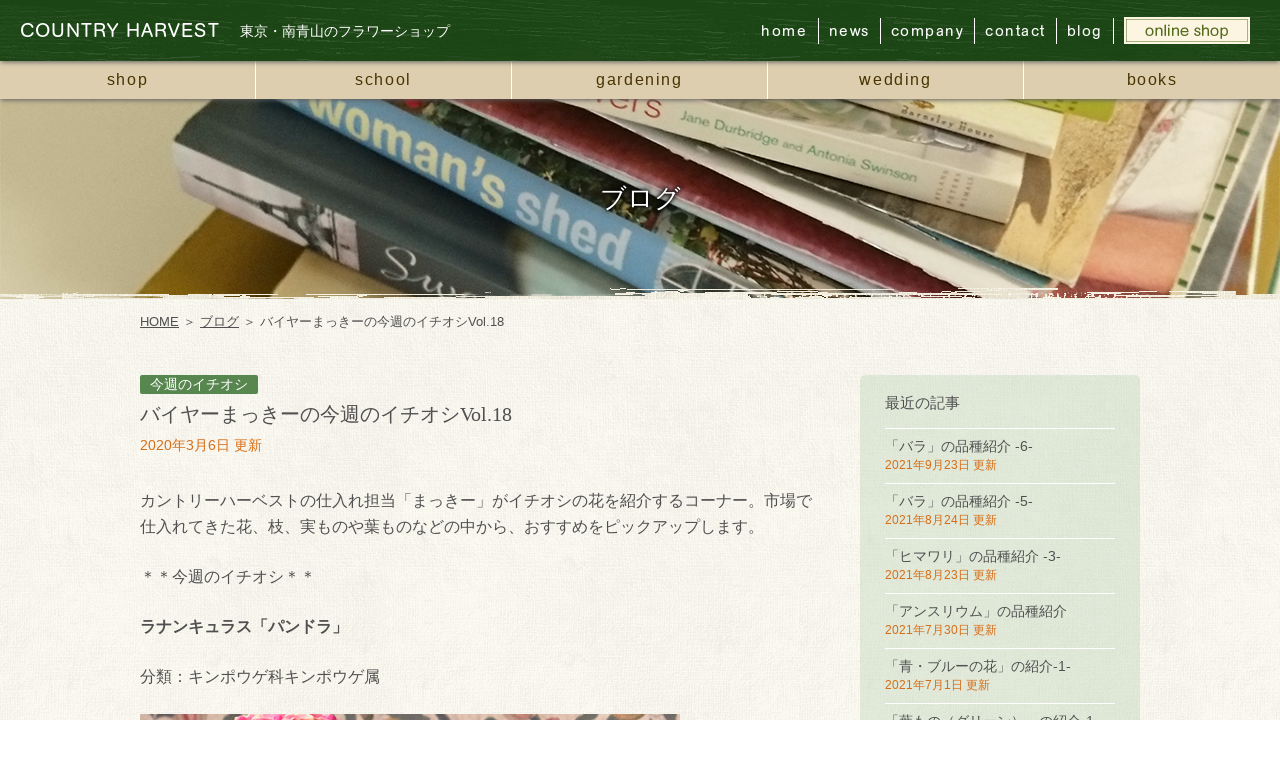

--- FILE ---
content_type: text/html; charset=UTF-8
request_url: https://www.countryharvest.co.jp/2020/03/06/1927/
body_size: 40380
content:
<!DOCTYPE html>
<html lang="ja" class="no-js">
<head>
<!-- Google tag (gtag.js) -->
<script async src="https://www.googletagmanager.com/gtag/js?id=G-88TCNZYZTM"></script>
<script>
  window.dataLayer = window.dataLayer || [];
  function gtag(){dataLayer.push(arguments);}
  gtag('js', new Date());

  gtag('config', 'G-88TCNZYZTM');
</script>
<meta charset="UTF-8">
<meta name="viewport" content="width=device-width">
<link rel="profile" href="http://gmpg.org/xfn/11">
<link rel="pingback" href="https://www.countryharvest.co.jp/newsite/xmlrpc.php">
<!--[if lt IE 9]>
<script src="https://www.countryharvest.co.jp/newsite/wp-content/themes/twentyfifteen/js/html5.js"></script>
<![endif]-->
<script>(function(html){html.className = html.className.replace(/\bno-js\b/,'js')})(document.documentElement);</script>
<meta name='robots' content='index, follow, max-image-preview:large, max-snippet:-1, max-video-preview:-1' />
	<style>img:is([sizes="auto" i], [sizes^="auto," i]) { contain-intrinsic-size: 3000px 1500px }</style>
	
	<!-- This site is optimized with the Yoast SEO plugin v25.9 - https://yoast.com/wordpress/plugins/seo/ -->
	<title>バイヤーまっきーの今週のイチオシVol.18 | COUNTRY HARVEST（カントリーハーベスト）</title>
	<meta name="description" content="ラナンキュラス「パンドラ」。分類：キンポウゲ科キンポウゲ属。" />
	<link rel="canonical" href="https://www.countryharvest.co.jp/2020/03/06/1927/" />
	<meta property="og:locale" content="ja_JP" />
	<meta property="og:type" content="article" />
	<meta property="og:title" content="バイヤーまっきーの今週のイチオシVol.18 | COUNTRY HARVEST（カントリーハーベスト）" />
	<meta property="og:description" content="ラナンキュラス「パンドラ」。分類：キンポウゲ科キンポウゲ属。" />
	<meta property="og:url" content="https://www.countryharvest.co.jp/2020/03/06/1927/" />
	<meta property="og:site_name" content="COUNTRY HARVEST（カントリーハーベスト）" />
	<meta property="article:publisher" content="https://www.facebook.com/COUNTRYHARVEST1994/" />
	<meta property="article:published_time" content="2020-03-06T07:44:20+00:00" />
	<meta property="article:modified_time" content="2020-03-17T04:06:41+00:00" />
	<meta property="og:image" content="https://www.countryharvest.co.jp/newsite/wp-content/uploads/2020/03/20200306_1.jpg" />
	<meta property="og:image:width" content="540" />
	<meta property="og:image:height" content="450" />
	<meta property="og:image:type" content="image/jpeg" />
	<meta name="author" content="office" />
	<meta name="twitter:card" content="summary_large_image" />
	<meta name="twitter:label1" content="執筆者" />
	<meta name="twitter:data1" content="office" />
	<script type="application/ld+json" class="yoast-schema-graph">{"@context":"https://schema.org","@graph":[{"@type":"WebPage","@id":"https://www.countryharvest.co.jp/2020/03/06/1927/","url":"https://www.countryharvest.co.jp/2020/03/06/1927/","name":"バイヤーまっきーの今週のイチオシVol.18 | COUNTRY HARVEST（カントリーハーベスト）","isPartOf":{"@id":"https://www.countryharvest.co.jp/#website"},"primaryImageOfPage":{"@id":"https://www.countryharvest.co.jp/2020/03/06/1927/#primaryimage"},"image":{"@id":"https://www.countryharvest.co.jp/2020/03/06/1927/#primaryimage"},"thumbnailUrl":"https://www.countryharvest.co.jp/newsite/wp-content/uploads/2020/03/20200306_1.jpg","datePublished":"2020-03-06T07:44:20+00:00","dateModified":"2020-03-17T04:06:41+00:00","author":{"@id":"https://www.countryharvest.co.jp/#/schema/person/fd61271e92a6b0c445a8171a093ee9c5"},"description":"ラナンキュラス「パンドラ」。分類：キンポウゲ科キンポウゲ属。","breadcrumb":{"@id":"https://www.countryharvest.co.jp/2020/03/06/1927/#breadcrumb"},"inLanguage":"ja","potentialAction":[{"@type":"ReadAction","target":["https://www.countryharvest.co.jp/2020/03/06/1927/"]}]},{"@type":"ImageObject","inLanguage":"ja","@id":"https://www.countryharvest.co.jp/2020/03/06/1927/#primaryimage","url":"https://www.countryharvest.co.jp/newsite/wp-content/uploads/2020/03/20200306_1.jpg","contentUrl":"https://www.countryharvest.co.jp/newsite/wp-content/uploads/2020/03/20200306_1.jpg","width":540,"height":450,"caption":"ラナンキュラス「パンドラ」"},{"@type":"BreadcrumbList","@id":"https://www.countryharvest.co.jp/2020/03/06/1927/#breadcrumb","itemListElement":[{"@type":"ListItem","position":1,"name":"ホーム","item":"https://www.countryharvest.co.jp/"},{"@type":"ListItem","position":2,"name":"バイヤーまっきーの今週のイチオシVol.18"}]},{"@type":"WebSite","@id":"https://www.countryharvest.co.jp/#website","url":"https://www.countryharvest.co.jp/","name":"COUNTRY HARVEST（カントリーハーベスト）","description":"COUNTRY HARVEST（カントリーハーベスト）は、1994年東京・南青山にオープンしたフラワーショップです","potentialAction":[{"@type":"SearchAction","target":{"@type":"EntryPoint","urlTemplate":"https://www.countryharvest.co.jp/?s={search_term_string}"},"query-input":{"@type":"PropertyValueSpecification","valueRequired":true,"valueName":"search_term_string"}}],"inLanguage":"ja"},{"@type":"Person","@id":"https://www.countryharvest.co.jp/#/schema/person/fd61271e92a6b0c445a8171a093ee9c5","name":"office","url":"https://www.countryharvest.co.jp/author/office/"}]}</script>
	<!-- / Yoast SEO plugin. -->


<link rel='dns-prefetch' href='//fonts.googleapis.com' />
<link href='https://fonts.gstatic.com' crossorigin rel='preconnect' />
<link rel="alternate" type="application/rss+xml" title="COUNTRY HARVEST（カントリーハーベスト） &raquo; フィード" href="https://www.countryharvest.co.jp/feed/" />
<link rel="alternate" type="application/rss+xml" title="COUNTRY HARVEST（カントリーハーベスト） &raquo; コメントフィード" href="https://www.countryharvest.co.jp/comments/feed/" />
<link rel="alternate" type="application/rss+xml" title="COUNTRY HARVEST（カントリーハーベスト） &raquo; バイヤーまっきーの今週のイチオシVol.18 のコメントのフィード" href="https://www.countryharvest.co.jp/2020/03/06/1927/feed/" />
<script type="text/javascript">
/* <![CDATA[ */
window._wpemojiSettings = {"baseUrl":"https:\/\/s.w.org\/images\/core\/emoji\/16.0.1\/72x72\/","ext":".png","svgUrl":"https:\/\/s.w.org\/images\/core\/emoji\/16.0.1\/svg\/","svgExt":".svg","source":{"concatemoji":"https:\/\/www.countryharvest.co.jp\/newsite\/wp-includes\/js\/wp-emoji-release.min.js?ver=6.8.3"}};
/*! This file is auto-generated */
!function(s,n){var o,i,e;function c(e){try{var t={supportTests:e,timestamp:(new Date).valueOf()};sessionStorage.setItem(o,JSON.stringify(t))}catch(e){}}function p(e,t,n){e.clearRect(0,0,e.canvas.width,e.canvas.height),e.fillText(t,0,0);var t=new Uint32Array(e.getImageData(0,0,e.canvas.width,e.canvas.height).data),a=(e.clearRect(0,0,e.canvas.width,e.canvas.height),e.fillText(n,0,0),new Uint32Array(e.getImageData(0,0,e.canvas.width,e.canvas.height).data));return t.every(function(e,t){return e===a[t]})}function u(e,t){e.clearRect(0,0,e.canvas.width,e.canvas.height),e.fillText(t,0,0);for(var n=e.getImageData(16,16,1,1),a=0;a<n.data.length;a++)if(0!==n.data[a])return!1;return!0}function f(e,t,n,a){switch(t){case"flag":return n(e,"\ud83c\udff3\ufe0f\u200d\u26a7\ufe0f","\ud83c\udff3\ufe0f\u200b\u26a7\ufe0f")?!1:!n(e,"\ud83c\udde8\ud83c\uddf6","\ud83c\udde8\u200b\ud83c\uddf6")&&!n(e,"\ud83c\udff4\udb40\udc67\udb40\udc62\udb40\udc65\udb40\udc6e\udb40\udc67\udb40\udc7f","\ud83c\udff4\u200b\udb40\udc67\u200b\udb40\udc62\u200b\udb40\udc65\u200b\udb40\udc6e\u200b\udb40\udc67\u200b\udb40\udc7f");case"emoji":return!a(e,"\ud83e\udedf")}return!1}function g(e,t,n,a){var r="undefined"!=typeof WorkerGlobalScope&&self instanceof WorkerGlobalScope?new OffscreenCanvas(300,150):s.createElement("canvas"),o=r.getContext("2d",{willReadFrequently:!0}),i=(o.textBaseline="top",o.font="600 32px Arial",{});return e.forEach(function(e){i[e]=t(o,e,n,a)}),i}function t(e){var t=s.createElement("script");t.src=e,t.defer=!0,s.head.appendChild(t)}"undefined"!=typeof Promise&&(o="wpEmojiSettingsSupports",i=["flag","emoji"],n.supports={everything:!0,everythingExceptFlag:!0},e=new Promise(function(e){s.addEventListener("DOMContentLoaded",e,{once:!0})}),new Promise(function(t){var n=function(){try{var e=JSON.parse(sessionStorage.getItem(o));if("object"==typeof e&&"number"==typeof e.timestamp&&(new Date).valueOf()<e.timestamp+604800&&"object"==typeof e.supportTests)return e.supportTests}catch(e){}return null}();if(!n){if("undefined"!=typeof Worker&&"undefined"!=typeof OffscreenCanvas&&"undefined"!=typeof URL&&URL.createObjectURL&&"undefined"!=typeof Blob)try{var e="postMessage("+g.toString()+"("+[JSON.stringify(i),f.toString(),p.toString(),u.toString()].join(",")+"));",a=new Blob([e],{type:"text/javascript"}),r=new Worker(URL.createObjectURL(a),{name:"wpTestEmojiSupports"});return void(r.onmessage=function(e){c(n=e.data),r.terminate(),t(n)})}catch(e){}c(n=g(i,f,p,u))}t(n)}).then(function(e){for(var t in e)n.supports[t]=e[t],n.supports.everything=n.supports.everything&&n.supports[t],"flag"!==t&&(n.supports.everythingExceptFlag=n.supports.everythingExceptFlag&&n.supports[t]);n.supports.everythingExceptFlag=n.supports.everythingExceptFlag&&!n.supports.flag,n.DOMReady=!1,n.readyCallback=function(){n.DOMReady=!0}}).then(function(){return e}).then(function(){var e;n.supports.everything||(n.readyCallback(),(e=n.source||{}).concatemoji?t(e.concatemoji):e.wpemoji&&e.twemoji&&(t(e.twemoji),t(e.wpemoji)))}))}((window,document),window._wpemojiSettings);
/* ]]> */
</script>
<link rel='stylesheet' id='sbi_styles-css' href='https://www.countryharvest.co.jp/newsite/wp-content/plugins/instagram-feed/css/sbi-styles.min.css?ver=6.9.1' type='text/css' media='all' />
<style id='wp-emoji-styles-inline-css' type='text/css'>

	img.wp-smiley, img.emoji {
		display: inline !important;
		border: none !important;
		box-shadow: none !important;
		height: 1em !important;
		width: 1em !important;
		margin: 0 0.07em !important;
		vertical-align: -0.1em !important;
		background: none !important;
		padding: 0 !important;
	}
</style>
<style id='classic-theme-styles-inline-css' type='text/css'>
/*! This file is auto-generated */
.wp-block-button__link{color:#fff;background-color:#32373c;border-radius:9999px;box-shadow:none;text-decoration:none;padding:calc(.667em + 2px) calc(1.333em + 2px);font-size:1.125em}.wp-block-file__button{background:#32373c;color:#fff;text-decoration:none}
</style>
<style id='global-styles-inline-css' type='text/css'>
:root{--wp--preset--aspect-ratio--square: 1;--wp--preset--aspect-ratio--4-3: 4/3;--wp--preset--aspect-ratio--3-4: 3/4;--wp--preset--aspect-ratio--3-2: 3/2;--wp--preset--aspect-ratio--2-3: 2/3;--wp--preset--aspect-ratio--16-9: 16/9;--wp--preset--aspect-ratio--9-16: 9/16;--wp--preset--color--black: #000000;--wp--preset--color--cyan-bluish-gray: #abb8c3;--wp--preset--color--white: #ffffff;--wp--preset--color--pale-pink: #f78da7;--wp--preset--color--vivid-red: #cf2e2e;--wp--preset--color--luminous-vivid-orange: #ff6900;--wp--preset--color--luminous-vivid-amber: #fcb900;--wp--preset--color--light-green-cyan: #7bdcb5;--wp--preset--color--vivid-green-cyan: #00d084;--wp--preset--color--pale-cyan-blue: #8ed1fc;--wp--preset--color--vivid-cyan-blue: #0693e3;--wp--preset--color--vivid-purple: #9b51e0;--wp--preset--gradient--vivid-cyan-blue-to-vivid-purple: linear-gradient(135deg,rgba(6,147,227,1) 0%,rgb(155,81,224) 100%);--wp--preset--gradient--light-green-cyan-to-vivid-green-cyan: linear-gradient(135deg,rgb(122,220,180) 0%,rgb(0,208,130) 100%);--wp--preset--gradient--luminous-vivid-amber-to-luminous-vivid-orange: linear-gradient(135deg,rgba(252,185,0,1) 0%,rgba(255,105,0,1) 100%);--wp--preset--gradient--luminous-vivid-orange-to-vivid-red: linear-gradient(135deg,rgba(255,105,0,1) 0%,rgb(207,46,46) 100%);--wp--preset--gradient--very-light-gray-to-cyan-bluish-gray: linear-gradient(135deg,rgb(238,238,238) 0%,rgb(169,184,195) 100%);--wp--preset--gradient--cool-to-warm-spectrum: linear-gradient(135deg,rgb(74,234,220) 0%,rgb(151,120,209) 20%,rgb(207,42,186) 40%,rgb(238,44,130) 60%,rgb(251,105,98) 80%,rgb(254,248,76) 100%);--wp--preset--gradient--blush-light-purple: linear-gradient(135deg,rgb(255,206,236) 0%,rgb(152,150,240) 100%);--wp--preset--gradient--blush-bordeaux: linear-gradient(135deg,rgb(254,205,165) 0%,rgb(254,45,45) 50%,rgb(107,0,62) 100%);--wp--preset--gradient--luminous-dusk: linear-gradient(135deg,rgb(255,203,112) 0%,rgb(199,81,192) 50%,rgb(65,88,208) 100%);--wp--preset--gradient--pale-ocean: linear-gradient(135deg,rgb(255,245,203) 0%,rgb(182,227,212) 50%,rgb(51,167,181) 100%);--wp--preset--gradient--electric-grass: linear-gradient(135deg,rgb(202,248,128) 0%,rgb(113,206,126) 100%);--wp--preset--gradient--midnight: linear-gradient(135deg,rgb(2,3,129) 0%,rgb(40,116,252) 100%);--wp--preset--font-size--small: 13px;--wp--preset--font-size--medium: 20px;--wp--preset--font-size--large: 36px;--wp--preset--font-size--x-large: 42px;--wp--preset--spacing--20: 0.44rem;--wp--preset--spacing--30: 0.67rem;--wp--preset--spacing--40: 1rem;--wp--preset--spacing--50: 1.5rem;--wp--preset--spacing--60: 2.25rem;--wp--preset--spacing--70: 3.38rem;--wp--preset--spacing--80: 5.06rem;--wp--preset--shadow--natural: 6px 6px 9px rgba(0, 0, 0, 0.2);--wp--preset--shadow--deep: 12px 12px 50px rgba(0, 0, 0, 0.4);--wp--preset--shadow--sharp: 6px 6px 0px rgba(0, 0, 0, 0.2);--wp--preset--shadow--outlined: 6px 6px 0px -3px rgba(255, 255, 255, 1), 6px 6px rgba(0, 0, 0, 1);--wp--preset--shadow--crisp: 6px 6px 0px rgba(0, 0, 0, 1);}:where(.is-layout-flex){gap: 0.5em;}:where(.is-layout-grid){gap: 0.5em;}body .is-layout-flex{display: flex;}.is-layout-flex{flex-wrap: wrap;align-items: center;}.is-layout-flex > :is(*, div){margin: 0;}body .is-layout-grid{display: grid;}.is-layout-grid > :is(*, div){margin: 0;}:where(.wp-block-columns.is-layout-flex){gap: 2em;}:where(.wp-block-columns.is-layout-grid){gap: 2em;}:where(.wp-block-post-template.is-layout-flex){gap: 1.25em;}:where(.wp-block-post-template.is-layout-grid){gap: 1.25em;}.has-black-color{color: var(--wp--preset--color--black) !important;}.has-cyan-bluish-gray-color{color: var(--wp--preset--color--cyan-bluish-gray) !important;}.has-white-color{color: var(--wp--preset--color--white) !important;}.has-pale-pink-color{color: var(--wp--preset--color--pale-pink) !important;}.has-vivid-red-color{color: var(--wp--preset--color--vivid-red) !important;}.has-luminous-vivid-orange-color{color: var(--wp--preset--color--luminous-vivid-orange) !important;}.has-luminous-vivid-amber-color{color: var(--wp--preset--color--luminous-vivid-amber) !important;}.has-light-green-cyan-color{color: var(--wp--preset--color--light-green-cyan) !important;}.has-vivid-green-cyan-color{color: var(--wp--preset--color--vivid-green-cyan) !important;}.has-pale-cyan-blue-color{color: var(--wp--preset--color--pale-cyan-blue) !important;}.has-vivid-cyan-blue-color{color: var(--wp--preset--color--vivid-cyan-blue) !important;}.has-vivid-purple-color{color: var(--wp--preset--color--vivid-purple) !important;}.has-black-background-color{background-color: var(--wp--preset--color--black) !important;}.has-cyan-bluish-gray-background-color{background-color: var(--wp--preset--color--cyan-bluish-gray) !important;}.has-white-background-color{background-color: var(--wp--preset--color--white) !important;}.has-pale-pink-background-color{background-color: var(--wp--preset--color--pale-pink) !important;}.has-vivid-red-background-color{background-color: var(--wp--preset--color--vivid-red) !important;}.has-luminous-vivid-orange-background-color{background-color: var(--wp--preset--color--luminous-vivid-orange) !important;}.has-luminous-vivid-amber-background-color{background-color: var(--wp--preset--color--luminous-vivid-amber) !important;}.has-light-green-cyan-background-color{background-color: var(--wp--preset--color--light-green-cyan) !important;}.has-vivid-green-cyan-background-color{background-color: var(--wp--preset--color--vivid-green-cyan) !important;}.has-pale-cyan-blue-background-color{background-color: var(--wp--preset--color--pale-cyan-blue) !important;}.has-vivid-cyan-blue-background-color{background-color: var(--wp--preset--color--vivid-cyan-blue) !important;}.has-vivid-purple-background-color{background-color: var(--wp--preset--color--vivid-purple) !important;}.has-black-border-color{border-color: var(--wp--preset--color--black) !important;}.has-cyan-bluish-gray-border-color{border-color: var(--wp--preset--color--cyan-bluish-gray) !important;}.has-white-border-color{border-color: var(--wp--preset--color--white) !important;}.has-pale-pink-border-color{border-color: var(--wp--preset--color--pale-pink) !important;}.has-vivid-red-border-color{border-color: var(--wp--preset--color--vivid-red) !important;}.has-luminous-vivid-orange-border-color{border-color: var(--wp--preset--color--luminous-vivid-orange) !important;}.has-luminous-vivid-amber-border-color{border-color: var(--wp--preset--color--luminous-vivid-amber) !important;}.has-light-green-cyan-border-color{border-color: var(--wp--preset--color--light-green-cyan) !important;}.has-vivid-green-cyan-border-color{border-color: var(--wp--preset--color--vivid-green-cyan) !important;}.has-pale-cyan-blue-border-color{border-color: var(--wp--preset--color--pale-cyan-blue) !important;}.has-vivid-cyan-blue-border-color{border-color: var(--wp--preset--color--vivid-cyan-blue) !important;}.has-vivid-purple-border-color{border-color: var(--wp--preset--color--vivid-purple) !important;}.has-vivid-cyan-blue-to-vivid-purple-gradient-background{background: var(--wp--preset--gradient--vivid-cyan-blue-to-vivid-purple) !important;}.has-light-green-cyan-to-vivid-green-cyan-gradient-background{background: var(--wp--preset--gradient--light-green-cyan-to-vivid-green-cyan) !important;}.has-luminous-vivid-amber-to-luminous-vivid-orange-gradient-background{background: var(--wp--preset--gradient--luminous-vivid-amber-to-luminous-vivid-orange) !important;}.has-luminous-vivid-orange-to-vivid-red-gradient-background{background: var(--wp--preset--gradient--luminous-vivid-orange-to-vivid-red) !important;}.has-very-light-gray-to-cyan-bluish-gray-gradient-background{background: var(--wp--preset--gradient--very-light-gray-to-cyan-bluish-gray) !important;}.has-cool-to-warm-spectrum-gradient-background{background: var(--wp--preset--gradient--cool-to-warm-spectrum) !important;}.has-blush-light-purple-gradient-background{background: var(--wp--preset--gradient--blush-light-purple) !important;}.has-blush-bordeaux-gradient-background{background: var(--wp--preset--gradient--blush-bordeaux) !important;}.has-luminous-dusk-gradient-background{background: var(--wp--preset--gradient--luminous-dusk) !important;}.has-pale-ocean-gradient-background{background: var(--wp--preset--gradient--pale-ocean) !important;}.has-electric-grass-gradient-background{background: var(--wp--preset--gradient--electric-grass) !important;}.has-midnight-gradient-background{background: var(--wp--preset--gradient--midnight) !important;}.has-small-font-size{font-size: var(--wp--preset--font-size--small) !important;}.has-medium-font-size{font-size: var(--wp--preset--font-size--medium) !important;}.has-large-font-size{font-size: var(--wp--preset--font-size--large) !important;}.has-x-large-font-size{font-size: var(--wp--preset--font-size--x-large) !important;}
:where(.wp-block-post-template.is-layout-flex){gap: 1.25em;}:where(.wp-block-post-template.is-layout-grid){gap: 1.25em;}
:where(.wp-block-columns.is-layout-flex){gap: 2em;}:where(.wp-block-columns.is-layout-grid){gap: 2em;}
:root :where(.wp-block-pullquote){font-size: 1.5em;line-height: 1.6;}
</style>
<link rel='stylesheet' id='twentyfifteen-fonts-css' href='https://fonts.googleapis.com/css?family=Noto+Sans%3A400italic%2C700italic%2C400%2C700%7CNoto+Serif%3A400italic%2C700italic%2C400%2C700%7CInconsolata%3A400%2C700&#038;subset=latin%2Clatin-ext' type='text/css' media='all' />
<link rel='stylesheet' id='genericons-css' href='https://www.countryharvest.co.jp/newsite/wp-content/themes/twentyfifteen/genericons/genericons.css?ver=3.2' type='text/css' media='all' />
<link rel='stylesheet' id='twentyfifteen-style-css' href='https://www.countryharvest.co.jp/newsite/wp-content/themes/twentyfifteen_child/style.css?ver=6.8.3' type='text/css' media='all' />
<!--[if lt IE 9]>
<link rel='stylesheet' id='twentyfifteen-ie-css' href='https://www.countryharvest.co.jp/newsite/wp-content/themes/twentyfifteen/css/ie.css?ver=20141010' type='text/css' media='all' />
<![endif]-->
<!--[if lt IE 8]>
<link rel='stylesheet' id='twentyfifteen-ie7-css' href='https://www.countryharvest.co.jp/newsite/wp-content/themes/twentyfifteen/css/ie7.css?ver=20141010' type='text/css' media='all' />
<![endif]-->
<link rel='stylesheet' id='wp-pagenavi-css' href='https://www.countryharvest.co.jp/newsite/wp-content/plugins/wp-pagenavi/pagenavi-css.css?ver=2.70' type='text/css' media='all' />
<script type="text/javascript" src="https://www.countryharvest.co.jp/newsite/wp-includes/js/jquery/jquery.min.js?ver=3.7.1" id="jquery-core-js"></script>
<script type="text/javascript" src="https://www.countryharvest.co.jp/newsite/wp-includes/js/jquery/jquery-migrate.min.js?ver=3.4.1" id="jquery-migrate-js"></script>
<link rel="https://api.w.org/" href="https://www.countryharvest.co.jp/wp-json/" /><link rel="alternate" title="JSON" type="application/json" href="https://www.countryharvest.co.jp/wp-json/wp/v2/posts/1927" /><link rel="EditURI" type="application/rsd+xml" title="RSD" href="https://www.countryharvest.co.jp/newsite/xmlrpc.php?rsd" />
<meta name="generator" content="WordPress 6.8.3" />
<link rel='shortlink' href='https://www.countryharvest.co.jp/?p=1927' />
<link rel="alternate" title="oEmbed (JSON)" type="application/json+oembed" href="https://www.countryharvest.co.jp/wp-json/oembed/1.0/embed?url=https%3A%2F%2Fwww.countryharvest.co.jp%2F2020%2F03%2F06%2F1927%2F" />
<link rel="alternate" title="oEmbed (XML)" type="text/xml+oembed" href="https://www.countryharvest.co.jp/wp-json/oembed/1.0/embed?url=https%3A%2F%2Fwww.countryharvest.co.jp%2F2020%2F03%2F06%2F1927%2F&#038;format=xml" />

<script src="https://ajax.googleapis.com/ajax/libs/jquery/1.11.3/jquery.min.js"></script>
<script type="text/javascript" src="https://www.countryharvest.co.jp/newsite/wp-content/themes/twentyfifteen_child/js/menu.js"></script>

<link href="https://www.countryharvest.co.jp/newsite/wp-content/themes/twentyfifteen_child/css/single.css" rel="stylesheet" type="text/css">

<link href="https://www.countryharvest.co.jp/newsite/wp-content/themes/twentyfifteen_child/css/school.css" rel="stylesheet" type="text/css">

<link href="https://www.countryharvest.co.jp/newsite/wp-content/themes/twentyfifteen_child/css/shop.css" rel="stylesheet" type="text/css">
<link href="https://www.countryharvest.co.jp/newsite/wp-content/themes/twentyfifteen_child/css/contact.css" rel="stylesheet" type="text/css">

<!-- Global site tag (gtag.js) - Google Analytics -->
<script async src="https://www.googletagmanager.com/gtag/js?id=UA-2626445-2"></script>
<script>
  window.dataLayer = window.dataLayer || [];
  function gtag(){dataLayer.push(arguments);}
  gtag('js', new Date());

  gtag('config', 'UA-2626445-2');
</script>
<!-- Google Tag Manager -->
<script>(function(w,d,s,l,i){w[l]=w[l]||[];w[l].push({'gtm.start':
new Date().getTime(),event:'gtm.js'});var f=d.getElementsByTagName(s)[0],
j=d.createElement(s),dl=l!='dataLayer'?'&l='+l:'';j.async=true;j.src=
'https://www.googletagmanager.com/gtm.js?id='+i+dl;f.parentNode.insertBefore(j,f);
})(window,document,'script','dataLayer','GTM-WD67R54');</script>
<!-- End Google Tag Manager -->
</head>

<body>
<!-- Google Tag Manager (noscript) -->
<noscript><iframe src="https://www.googletagmanager.com/ns.html?id=GTM-WD67R54"
height="0" width="0" style="display:none;visibility:hidden"></iframe></noscript>
<!-- End Google Tag Manager (noscript) -->
<div id="menu_header"><div class="menu-trigger"><img src="https://www.countryharvest.co.jp/newsite/wp-content/themes/twentyfifteen_child/img/common/spmenu_open.png" alt=""/></div></div>
<div id="menu_header_close"><div class="menu-trigger"><img src="https://www.countryharvest.co.jp/newsite/wp-content/themes/twentyfifteen_child/img/common/spmenu_close.png" width="53" height="61" alt=""/></div></div>
<div id="menu_cover">
<div id="menu_list"><ul><li><a href="https://www.countryharvest.co.jp">HOME</a></li><li class="flowers"><a href="https://www.countryharvest.co.jp/shop/">店舗情報</a></li><li><a href="https://www.countryharvest.co.jp/school/">フラワースクール</a></li><li><a href="https://www.countryharvest.co.jp/gardening/">ガーデニング・植栽</a></li><li><a href="https://www.countryharvest.co.jp/wedding/">ウェディング</a></li><li><a href="https://www.countryharvest.co.jp/books/">ブックス</a></li><li><a href="https://www.countryharvest.co.jp/news/">ニュース</a></li><li><a href="https://www.countryharvest.co.jp/company/">会社情報</a></li><li><a href="https://www.countryharvest.co.jp/contact/">お問い合わせ</a></li><li><a href="https://www.countryharvest.co.jp/blog/">ブログ</a></li><li><a href="https://www.countryharvest.co.jp/movie/">動画</a></li><li class="menu_online"><a href="https://countryharvest.shop-pro.jp/" target="_blank"><img src="https://www.countryharvest.co.jp/newsite/wp-content/themes/twentyfifteen_child/img/common/head_banner_online.gif" alt="オンラインショップ"/></a></li></ul>
<p class="menu_sns">
<a href="https://www.instagram.com/country_harvest_ch/" target="_blank"><img src="https://www.countryharvest.co.jp/newsite/wp-content/themes/twentyfifteen_child/img/common/menu_icon_ig.png" alt="Instagram"/></a><a href="https://www.facebook.com/COUNTRYHARVEST1994/" target="_blank"><img src="https://www.countryharvest.co.jp/newsite/wp-content/themes/twentyfifteen_child/img/common/menu_icon_fb.png" alt="Facebook"/></a></p>
</div>
</div>
<div id="page_wrap">
<div id="header" class="head_page">
<h1><a href="https://www.countryharvest.co.jp">COUNTRY HARVEST</a></h1><p class="head_catch">東京・南青山のフラワーショップ</p>
<ul id="menu_head"><li><a href="https://www.countryharvest.co.jp">home</a></li><li><a href="https://www.countryharvest.co.jp/news/">news</a></li><li><a href="https://www.countryharvest.co.jp/company/">company</a></li><li><a href="https://www.countryharvest.co.jp/contact/">contact</a></li><li><a href="https://www.countryharvest.co.jp/blog/">blog</a></li><li class="head_onlineshop"><a href="https://countryharvest.shop-pro.jp/" target="_blank"><img src="https://www.countryharvest.co.jp/newsite/wp-content/themes/twentyfifteen_child/img/common/head_banner_online.gif" alt="online shop"/></a></li></ul>
</div>
<div id="submenu"><ul><li><a href="https://www.countryharvest.co.jp/shop/">shop</a></li><li><a href="https://www.countryharvest.co.jp/school/">school</a></li><li><a href="https://www.countryharvest.co.jp/gardening/">gardening</a></li><li><a href="https://www.countryharvest.co.jp/wedding/">wedding</a></li><li><a href="https://www.countryharvest.co.jp/books/">books</a></li></ul></div><div id="main_image_single" class="main_image_news" style='background-image:url(https://www.countryharvest.co.jp/newsite/wp-content/uploads/2019/07/hd_blog.jpg);'><p class="single_page_title">ブログ</p><img src="https://www.countryharvest.co.jp/newsite/wp-content/themes/twentyfifteen_child/img/common/page_frame_btm.png" alt="" class="frame" /></div>

<div id="contents" class="bg_single">

<div class="breadmenu"><a href="https://www.countryharvest.co.jp">HOME</a> ＞ <a href="https://www.countryharvest.co.jp/blog/">ブログ</a> ＞ バイヤーまっきーの今週のイチオシVol.18</div>

<div id="contents_single" class="clearfix">
<div class="main_single">
<p class="news_cat_single">今週のイチオシ</p>
<h1 class="single_title">バイヤーまっきーの今週のイチオシVol.18</h1>
<p class="date">2020年3月6日 更新</p>
<div class="single_article">
<p>カントリーハーベストの仕入れ担当「まっきー」がイチオシの花を紹介するコーナー。市場で仕入れてきた花、枝、実ものや葉ものなどの中から、おすすめをピックアップします。</p>
<p>＊＊今週のイチオシ＊＊</p>
<p><strong>ラナンキュラス「パンドラ」</strong></p>
<p>分類：キンポウゲ科キンポウゲ属</p>
<p><img fetchpriority="high" decoding="async" class="alignnone size-full wp-image-1928" src="https://www.countryharvest.co.jp/newsite/wp-content/uploads/2020/03/20200306_1.jpg" alt="ラナンキュラス「パンドラ」" width="540" height="450" srcset="https://www.countryharvest.co.jp/newsite/wp-content/uploads/2020/03/20200306_1.jpg 540w, https://www.countryharvest.co.jp/newsite/wp-content/uploads/2020/03/20200306_1-300x250.jpg 300w" sizes="(max-width: 540px) 100vw, 540px" /></p>
<p>コメント<br />
「ラナンキュラスにはたくさんの色がありますが、こちらは絞り染めのようなピンクの絶妙な色合いが素敵です！花びらも多く豪華ですよね。」</p>
</div>
<nav class="nav-single">
<p class="nav-previous">［前の記事］<a href="https://www.countryharvest.co.jp/2020/02/24/1908/" rel="prev"><span class="meta-nav"></span> バイヤーまっきーの今週のイチオシVol.17（2020年2月24日）</a></p><p class="nav-next">［次の記事］<a href="https://www.countryharvest.co.jp/2020/03/17/1944/" rel="next">バイヤーまっきーの今週のイチオシVol.19（2020年3月17日） <span class="meta-nav"></span></a></p></nav><!-- .nav-single -->

</div>

<div class="sidebar_single_blog">

<div class="sidebar_single_box">
<p class="sidebar_title">最近の記事</p>
<div class="sidebar_thread">
<h4 class="sidebar_title"><a href="https://www.countryharvest.co.jp/2021/09/23/3259/">「バラ」の品種紹介 -6-</a></h4>
<p class="sidebar_date">2021年9月23日 更新</p>
</div>
<div class="sidebar_thread">
<h4 class="sidebar_title"><a href="https://www.countryharvest.co.jp/2021/08/24/3224/">「バラ」の品種紹介 -5-</a></h4>
<p class="sidebar_date">2021年8月24日 更新</p>
</div>
<div class="sidebar_thread">
<h4 class="sidebar_title"><a href="https://www.countryharvest.co.jp/2021/08/23/3208/">「ヒマワリ」の品種紹介 -3-</a></h4>
<p class="sidebar_date">2021年8月23日 更新</p>
</div>
<div class="sidebar_thread">
<h4 class="sidebar_title"><a href="https://www.countryharvest.co.jp/2021/07/30/3178/">「アンスリウム」の品種紹介</a></h4>
<p class="sidebar_date">2021年7月30日 更新</p>
</div>
<div class="sidebar_thread">
<h4 class="sidebar_title"><a href="https://www.countryharvest.co.jp/2021/07/01/3130/">「青・ブルーの花」の紹介-1-</a></h4>
<p class="sidebar_date">2021年7月1日 更新</p>
</div>
<div class="sidebar_thread">
<h4 class="sidebar_title"><a href="https://www.countryharvest.co.jp/2021/06/28/3138/">「葉もの（グリーン）」の紹介-1-</a></h4>
<p class="sidebar_date">2021年6月28日 更新</p>
</div>
<div class="sidebar_thread">
<h4 class="sidebar_title"><a href="https://www.countryharvest.co.jp/2021/06/24/3119/">「バラ」の品種紹介 -4-</a></h4>
<p class="sidebar_date">2021年6月24日 更新</p>
</div>
<div class="sidebar_thread">
<h4 class="sidebar_title"><a href="https://www.countryharvest.co.jp/2021/02/06/2902/">「チューリップ」の品種紹介</a></h4>
<p class="sidebar_date">2021年2月6日 更新</p>
</div>
<div class="sidebar_thread">
<h4 class="sidebar_title"><a href="https://www.countryharvest.co.jp/2021/02/02/2888/">「ラナンキュラス」の品種紹介-2-</a></h4>
<p class="sidebar_date">2021年2月2日 更新</p>
</div>
<div class="sidebar_thread">
<h4 class="sidebar_title"><a href="https://www.countryharvest.co.jp/2021/01/28/2772/">「バラ」の品種紹介 -3-</a></h4>
<p class="sidebar_date">2021年1月28日 更新</p>
</div>
<div class="sidebar_thread"><h4 class="sidebar_title"><a href="https://www.countryharvest.co.jp/blog/">ブログ記事の一覧はこちら</a></h4></div>
</div><!-- /sidebar_single_box -->

<div class="sidebar_single_box">
<p class="sidebar_title">月別アーカイブ</p>
<select name="archive-dropdown" onChange='document.location.href=this.options[this.selectedIndex].value;'> 
  <option value="">月を選択</option> 
  	<option value='https://www.countryharvest.co.jp/2021/09/'> 2021年9月 &nbsp;(1)</option>
	<option value='https://www.countryharvest.co.jp/2021/08/'> 2021年8月 &nbsp;(2)</option>
	<option value='https://www.countryharvest.co.jp/2021/07/'> 2021年7月 &nbsp;(2)</option>
	<option value='https://www.countryharvest.co.jp/2021/06/'> 2021年6月 &nbsp;(2)</option>
	<option value='https://www.countryharvest.co.jp/2021/02/'> 2021年2月 &nbsp;(2)</option>
	<option value='https://www.countryharvest.co.jp/2021/01/'> 2021年1月 &nbsp;(3)</option>
	<option value='https://www.countryharvest.co.jp/2020/10/'> 2020年10月 &nbsp;(3)</option>
	<option value='https://www.countryharvest.co.jp/2020/09/'> 2020年9月 &nbsp;(2)</option>
	<option value='https://www.countryharvest.co.jp/2020/08/'> 2020年8月 &nbsp;(5)</option>
	<option value='https://www.countryharvest.co.jp/2020/07/'> 2020年7月 &nbsp;(6)</option>
	<option value='https://www.countryharvest.co.jp/2020/06/'> 2020年6月 &nbsp;(1)</option>
	<option value='https://www.countryharvest.co.jp/2020/05/'> 2020年5月 &nbsp;(2)</option>
	<option value='https://www.countryharvest.co.jp/2020/03/'> 2020年3月 &nbsp;(3)</option>
	<option value='https://www.countryharvest.co.jp/2020/02/'> 2020年2月 &nbsp;(1)</option>
	<option value='https://www.countryharvest.co.jp/2020/01/'> 2020年1月 &nbsp;(1)</option>
	<option value='https://www.countryharvest.co.jp/2019/12/'> 2019年12月 &nbsp;(2)</option>
	<option value='https://www.countryharvest.co.jp/2019/11/'> 2019年11月 &nbsp;(2)</option>
	<option value='https://www.countryharvest.co.jp/2019/10/'> 2019年10月 &nbsp;(3)</option>
	<option value='https://www.countryharvest.co.jp/2019/09/'> 2019年9月 &nbsp;(3)</option>
	<option value='https://www.countryharvest.co.jp/2019/08/'> 2019年8月 &nbsp;(3)</option>
	<option value='https://www.countryharvest.co.jp/2019/07/'> 2019年7月 &nbsp;(8)</option>
</select>
</div><!-- /sidebar_single_box -->

<div class="sidebar_single_box">
<p class="sidebar_title">カテゴリー</p>
	<li class="cat-item cat-item-7"><a href="https://www.countryharvest.co.jp/category/cat-news/">お知らせ</a>
</li>
	<li class="cat-item cat-item-27"><a href="https://www.countryharvest.co.jp/category/recommend/">今週のイチオシ</a>
</li>
	<li class="cat-item cat-item-50"><a href="https://www.countryharvest.co.jp/category/variety/">品種紹介</a>
</li>
	<li class="cat-item cat-item-29"><a href="https://www.countryharvest.co.jp/category/article/">記事</a>
</li>
</div><!-- /sidebar_single_box -->



</div><!-- /sidebar_single_blog -->

</div><!-- /contents_single -->
</div><!-- /contents -->


<div id="footer">
<div class="logo_footer"><a href="https://www.countryharvest.co.jp"><img src="https://www.countryharvest.co.jp/newsite/wp-content/themes/twentyfifteen_child/img/common/logo_footer.gif" alt="COUNTRY HARVEST"/></a></div>
<div id="footer_wrap">
<div class="footer_menu"><h5><a href="https://www.countryharvest.co.jp/shop/">店舗情報</a></h5></div>
<div class="footer_menu"><h5><a href="https://www.countryharvest.co.jp/school/">フラワースクール</a></h5>
・<a href="https://www.countryharvest.co.jp/school/about/">スクールについて</a><br>
・<a href="https://www.countryharvest.co.jp/school/firsttime/">初めての方へ</a><br>
・<a href="https://www.countryharvest.co.jp/school/course/">コース＆料金</a><br>
・<a href="https://www.countryharvest.co.jp/school/trial/">体験レッスン</a><br>
・<a href="https://www.countryharvest.co.jp/school/oneday/">ワンデーレッスン</a><br>
・<a href="https://www.countryharvest.co.jp/school/special/">出張レッスン</a><br>
・<a href="https://www.countryharvest.co.jp/school/gallery/">ギャラリー</a><br>
・<a href="https://www.countryharvest.co.jp/school/faq/">よくある質問</a><br>
・<a href="https://www.countryharvest.co.jp/school/access/">アクセス</a><br>
・<a href="https://www.countryharvest.co.jp/school/contact/">受講お申し込み</a></div>
<div class="footer_menu"><h5><a href="https://www.countryharvest.co.jp/gardening/">ガーデニング・植栽</a></h5></div>
<div class="footer_menu"><h5><a href="https://www.countryharvest.co.jp/wedding/">ウェディング</a></h5>
<!--・<a href="https://www.countryharvest.co.jp/wedding/flow/">当日までの流れ</a><br>
・<a href="https://www.countryharvest.co.jp/wedding/sample/">サンプル</a><br>
・<a href="https://www.countryharvest.co.jp/wedding/contact/">お申込み</a>--></div>
<div class="footer_menu"><h5><a href="https://www.countryharvest.co.jp/books/">ブックス</a></h5>
・<a href="https://www.countryharvest.co.jp/books/flower/">フラワー関連</a><br>
・<a href="https://www.countryharvest.co.jp/books/shop/">ショップ関連</a><br>
・<a href="https://www.countryharvest.co.jp/books/school/">スクール関連</a><br>
・<a href="https://www.countryharvest.co.jp/books/book/">書籍</a><br>
・<a href="https://www.countryharvest.co.jp/books/adv/">広告・WEB</div>
<div class="footer_menu"><h5><a href="https://www.countryharvest.co.jp/news/">ニュース</a></h5></div>
<div class="footer_menu"><h5><a href="https://www.countryharvest.co.jp/company/">会社情報</a></h5></div>
<div class="footer_menu"><h5><a href="https://www.countryharvest.co.jp/contact/">お問い合わせ</a></h5></div>
<div class="footer_menu"><h5><a href="https://www.countryharvest.co.jp/blog/">ブログ</a></h5></div>
<div class="footer_menu"><h5><a href="https://www.countryharvest.co.jp/movie/">動画</a></h5></div>
<div class="footer_menu"><h5><a href="https://countryharvest.shop-pro.jp/" target="_blank">オンラインショップ</a></h5></div>
<div class="footer_menu"><h5><a href="https://www.countryharvest.co.jp/privacy/">プライバシーポリシー</a></h5></div>
</div>
<div class="footer_sns"><p><a href="https://www.instagram.com/country_harvest_ch/" target="_blank"><img src="https://www.countryharvest.co.jp/newsite/wp-content/themes/twentyfifteen_child/img/common/footer_ig.png" alt="Instagram"/></a></p><p><a href="https://www.facebook.com/COUNTRYHARVEST1994/" target="_blank"><img src="https://www.countryharvest.co.jp/newsite/wp-content/themes/twentyfifteen_child/img/common/footer_fb.png" alt="Facebook"/></a></p></div>
<p class="copyright">&copy; COUNTRY HARVEST</p>
</div>


<script type="speculationrules">
{"prefetch":[{"source":"document","where":{"and":[{"href_matches":"\/*"},{"not":{"href_matches":["\/newsite\/wp-*.php","\/newsite\/wp-admin\/*","\/newsite\/wp-content\/uploads\/*","\/newsite\/wp-content\/*","\/newsite\/wp-content\/plugins\/*","\/newsite\/wp-content\/themes\/twentyfifteen_child\/*","\/newsite\/wp-content\/themes\/twentyfifteen\/*","\/*\\?(.+)"]}},{"not":{"selector_matches":"a[rel~=\"nofollow\"]"}},{"not":{"selector_matches":".no-prefetch, .no-prefetch a"}}]},"eagerness":"conservative"}]}
</script>
<!-- Instagram Feed JS -->
<script type="text/javascript">
var sbiajaxurl = "https://www.countryharvest.co.jp/newsite/wp-admin/admin-ajax.php";
</script>
<script type="text/javascript" src="https://www.countryharvest.co.jp/newsite/wp-content/themes/twentyfifteen/js/skip-link-focus-fix.js?ver=20141010" id="twentyfifteen-skip-link-focus-fix-js"></script>
<script type="text/javascript" id="twentyfifteen-script-js-extra">
/* <![CDATA[ */
var screenReaderText = {"expand":"<span class=\"screen-reader-text\">\u30b5\u30d6\u30e1\u30cb\u30e5\u30fc\u3092\u5c55\u958b<\/span>","collapse":"<span class=\"screen-reader-text\">\u30b5\u30d6\u30e1\u30cb\u30e5\u30fc\u3092\u9589\u3058\u308b<\/span>"};
/* ]]> */
</script>
<script type="text/javascript" src="https://www.countryharvest.co.jp/newsite/wp-content/themes/twentyfifteen/js/functions.js?ver=20150330" id="twentyfifteen-script-js"></script>

</div><!-- / page_wrap --->
</body>
</html>

--- FILE ---
content_type: text/css
request_url: https://www.countryharvest.co.jp/newsite/wp-content/themes/twentyfifteen_child/style.css?ver=6.8.3
body_size: 21759
content:
/*
Template:twentyfifteen
Theme Name: twentyfifteen_child
*/

@import url("../twentyfifteen/style.css");

/*==================
 ▼ブレイクポイントのルール▼
 *〜479px：SP縦
 *480px〜：SP横
 *600px〜タブレット　＜SPメニュースマホ用に＞
 *960px〜小型PC
 *1280px〜大型PC
==================*/

body{
	font-size:100% ;
	line-height:1.65em;
	font-family: "游ゴシック", "Yu Gothic", "ヒラギノ角ゴ Pro W3", "Hiragino Kaku Gothic Pro", "メイリオ", Meiryo, "ＭＳ Pゴシック", sans-serif;
	background:#fff;
	color:#505050;
	font-weight:normal;
	font-style:normal;
	font-display: swap;
	background: url(https://www.countryharvest.co.jp/newsite/img/body_bg.gif);
}

html,body { height:100%; }

h1,h2,h3,h4,h5,h6,div,p,ul,li,table,tr,td{
padding: 0;
margin: 0;
font-weight: normal;
}
.sml90{font-size: 90%;}
.sml80{font-size: 80%;}
.sml70{font-size: 70%;}
.sml60{font-size: 60%;}
.sml50{font-size: 50%;}
.pb50{padding-bottom: 50px;}

.aligncenter{text-align: center;}

br.onlysp{display: none;}
.sponly{display: none;}


a:hover{
opacity: 0.7;
}

.clear{ clear:both; }
.clearL{ clear:left; }
.clearfix:after	{
	height: 0;
	visibility: hidden;
	content: ".";
	display: block;
	clear: both;
}
.clearfix	{
	/*\*//*/
	overflow: hidden;
	/**/
}
@font-face {
   font-family: agbook;
   src: url('https://www.countryharvest.co.jp/newsite/css/AG_Book_Rounded_Regular.otf') format("opentype");
}
.maru{
font-family:"ヒラギノ丸ゴ Pro W4","ヒラギノ丸ゴ Pro","Hiragino Maru Gothic Pro","ヒラギノ角ゴ Pro W3","Hiragino Kaku Gothic Pro","HG丸ｺﾞｼｯｸM-PRO","HGMaruGothicMPRO";
}
.ch_green{
color: #1c4515;
}
.ch_green2{
color: #2f911e;
}
.ch_light{
color: #a7d79f;
}

@media screen and (max-width: 600px) {
.pconly{display: none;}
.sponly{display: block;}
}


/* TO TOP Button */

#page-top {
	display:none;
    position: fixed;
	 z-index:200;
    bottom: 30px;
    right: 15px;
	 width:60px;
}
#page-top img{
	width:100%;
}


/* HEADER
--------------------------------------------------*/
#header{
width: 100%;
background: url(https://www.countryharvest.co.jp/newsite/img/head_bg.gif);
padding: 17px 0;
font-family: agbook,"ヒラギノ丸ゴ Pro W4","ヒラギノ丸ゴ Pro","Hiragino Maru Gothic Pro","ヒラギノ角ゴ Pro W3","Hiragino Kaku Gothic Pro","HG丸ｺﾞｼｯｸM-PRO","HGMaruGothicMPRO";
color: #ffffff;
position: relative;
box-shadow:0px 2px 5px -1px #5d5d5d;
z-index: 60;
}
#header a{
text-decoration: none;
color: #ffffff;
}
#header a:hover{
opacity: 0.6;
}
.head_home h1{
font-size: 24px;
font-weight: normal;
display: inline-block;
vertical-align: middle;
padding: 0 20px;
letter-spacing: 0.05em;
}
.head_page h1{
font-size: 20px;
font-weight: normal;
display: inline-block;
vertical-align: middle;
padding: 0 20px;
letter-spacing: 0.05em;
}
#header p.head_catch{
font-size: 14px;
font-weight: normal;
display: inline-block;
vertical-align: middle;
}
#header #menu_head{
position: absolute;
right: 20px;
top: 17px;
}
#header #menu_head li{
display: inline-block;
vertical-align: middle;
padding: 0 10px;
border-right: #ffffff solid 1px;
letter-spacing: 0.1em;
font-size: 95%;
}
#header #menu_head li:last-child{
border-right: none;
}
.head_onlineshop{
width: 126px;
}
.head_onlineshop img{
width: 100%;
height: auto;
}


/* FOOTER
--------------------------------------------------*/
.footer_sns{
text-align: center;
}
.footer_sns p{
display: inline-block;
width: 30px;
height: 30px;
margin: 5px;
}
.footer_sns p img{
width: 100%;
height: auto;
}



/* SUB MENU
--------------------------------------------------*/
#submenu{
width: 100%;
background: #DCCEAE;
box-shadow:0px 2px 5px -1px #5d5d5d;
padding: 0 0;
font-size: 0;
position:relative;
z-index: 50;
}
#submenu ul{
width: 100%;
max-width: 1280px;
margin: auto;
}
#submenu li{
display: inline-block;
vertical-align: middle;
border-right: #ffffff solid 1px;
letter-spacing: 0.1em;
text-align: center;
color: #483400;
width: 20%;
font-size: 16px;
text-align: center;
box-sizing: border-box;
padding: 6px 0;
}
#submenu li:first-child{
border-left: #ffffff solid 1px;
}
#submenu li a{
text-decoration: none;
color: #483400;
display: block;
}
#submenu li:hover{
background: #f3ebda;
}


/* CONTENTS PAGE TOP
--------------------------------------------------*/
#main_image{
width: 100%;
height: 450px;
overflow: hidden;
background-repeat: no-repeat;
background-size: cover;
background-position: center;
position: relative;
}
#main_image img.frame{
position: absolute;
bottom: 0;
}
#contents_page{
width: 95%;
max-width: 1000px;
margin: auto;
padding: 20px 0;
}
h2.pagetitle,h3.pagetitle,h4.pagetitle{
text-align: center;
font-size: 24px;
padding-bottom: 10px;
color: #004200;
color: #075307;
font-family:"ヒラギノ丸ゴ Pro W4","ヒラギノ丸ゴ Pro","Hiragino Maru Gothic Pro","ヒラギノ角ゴ Pro W3","Hiragino Kaku Gothic Pro","HG丸ｺﾞｼｯｸM-PRO","HGMaruGothicMPRO";
}
h5.pagetitle{
text-align: center;
font-size: 18px;
padding-top: 40px;
padding-bottom: 10px;
color: #004200;
color: #075307;
font-family:"ヒラギノ丸ゴ Pro W4","ヒラギノ丸ゴ Pro","Hiragino Maru Gothic Pro","ヒラギノ角ゴ Pro W3","Hiragino Kaku Gothic Pro","HG丸ｺﾞｼｯｸM-PRO","HGMaruGothicMPRO";
}
.bewadmenu{
font-size: 85%;
text-align: left;
color:#505050;
padding-bottom: 35px;
}
.bewadmenu a{
color:#505050;
text-decoration: underline;
}
.bewadmenu a:hover{
opacity: 0.7;
}

.breadmenu{
font-size: 80%;
text-align: left;
color:#505050;
padding-bottom: 10px;
width: 95%;
max-width: 1000px;
margin: auto;
}
.breadmenu a{
color:#505050;
text-decoration: underline;
}
.breadmenu a:hover{
opacity: 0.7;
}


/* MAIN BANNER
--------------------------------------------------*/
.main_banner_wrap{
font-size: 0;
text-align: center;
padding: 40px 0;
}
.main_banner{
width: 32%;
max-width: 316px;
margin-right: 1.3%;
vertical-align: top;
display: inline-block;
padding-bottom: 15px;
text-align: center;
font-size: 16px;
}
.main_banner:nth-child(3n){
margin-right: 0;
}
.main_banner img{
width: 100%;
height: auto;
}
.main_banner h2{
font-size: 20px;
}
.main_banner h3{
font-size: 20px;
}


/* SUB BANNER
--------------------------------------------------*/
.sub_banner_wrap{
display: flex;
flex-wrap: wrap;
justify-content: space-between;
text-align: center;
padding: 0 0 20px;
}
.sub_banner{
width: 48%;
text-align: center;
padding-bottom: 15px;
text-align: center;
font-size: 16px;
}
.sub_banner img{
width: 100%;
height: auto;
}
.sub_banner h3{
font-size: 18px;
}
.sub_banner h4{
font-size: 18px;
}


/* TEXT MENU （school）
--------------------------------------------------*/
.txt_menu_wrap{
text-align: center;
padding: 0 0 40px;
}
.txt_menu_wrap .txt_menu_school{
display: inline-block;
margin: 0 15px;
padding-left: 28px;
padding-bottom: 5px;
line-height: 20px;
font-size: 15px;
background: url(img/school/txt_menu_icon.png);
background-repeat: no-repeat;
background-position: left 0;
color: #075307;
font-family:"ヒラギノ丸ゴ Pro W4","ヒラギノ丸ゴ Pro","Hiragino Maru Gothic Pro","ヒラギノ角ゴ Pro W3","Hiragino Kaku Gothic Pro","HG丸ｺﾞｼｯｸM-PRO","HGMaruGothicMPRO";
}
.txt_menu_wrap .txt_menu_school a{
color: #075307;
text-decoration: none;
}


/* NEWS list
--------------------------------------------------------*/

.news_wrap{
width: 95%;
max-width: 840px;
margin: auto;
text-align: center;
font-size: 90%;
padding-bottom: 40px;
border-top: #c0d1bd solid 1px;
}
.news_wrap h4{
text-align: center;
}
.news_wrap p{
font-size: 90%;
}
.news_thread{
border-bottom: #c0d1bd solid 1px;
padding: 6px 0;
}
.news_last{
margin-bottom: 10px;
}
.news_date{
color: #D66E18;
}
.news_wrap a{
color:#505050;
text-decoration: underline;
}


/* NEWS LIST PAGE
--------------------------------------------------------*/

#contents_list{
width: 95%;
max-width: 1000px;
margin: auto;
position: relative;
padding: 30px 0;
}
p.news_cat{
display: inline-block;
vertical-align: middle;
color: #ffffff;
background: #57864f;
font-size: 85%;
line-height: 1em;
padding: 3px 0;
text-align: center;
border-radius: 2px;
min-width: 110px;
margin-right: 15px;
box-sizing: border-box;
}
#contents_list .news_thread a{
color: #525252;
}
#contents_list .news_thread{
padding: 10px 0;
font-size: 90%;
}


/* NEWS LIST PAGE2021
--------------------------------------------------------*/

#contents_list{
width: 95%;
max-width: 1000px;
margin: auto;
position: relative;
padding: 30px 0;
}
p.news_cat2021{
vertical-align: middle;
color: #ffffff;
background: #57864f;
font-size: 85%;
line-height: 1em;
padding: 3px 20px;
text-align: center;
border-radius: 2px;
display: table;
box-sizing: border-box;
margin-bottom: 0.25em;
}
#contents_list .news_thread a{
color: #525252;
}
#contents_list .news_thread{
padding: 10px 0;
font-size: 90%;
}
.news_icon{
display: inline-block;
vertical-align: top;
width: 130px;
max-height: 130px;
overflow-y: hidden;
padding-right: 1%;
}
.news_icon img{
width: 100%;
height: auto;
}
.news_info{
display: inline-block;
vertical-align: top;
}

@media screen and (max-width:760px){
.news_info{
max-width: 60%;
}
}


/* BLOG LIST PAGE
--------------------------------------------------------*/

.blog_list{
width: 68%;
float: left;
}

.sidebar_single_blog li a,
.sidebar_single_blog li a:visited{
color:#505050;
}
.sidebar_single_blog li a:hover{
opacity: 0.7;
}


/* SCHOOL top
--------------------------------------------------*/
/*
.main_image_school{
background-image: url(img/school/school_main.jpg);
}
*/

/* WEDDING top
--------------------------------------------------*/
/*
.main_image_wedding{
background-image: url(img/wedding/wedding_main.jpg);
}
*/
#main_image h2.pagetitle{
text-align: center;
font-family:"ヒラギノ丸ゴ Pro W4","ヒラギノ丸ゴ Pro","Hiragino Maru Gothic Pro","ヒラギノ角ゴ Pro W3","Hiragino Kaku Gothic Pro","HG丸ｺﾞｼｯｸM-PRO","HGMaruGothicMPRO";
font-size: 36px;
line-height: 450px;
color: #ffffff;
text-shadow:0px 0px 5px #000000,0px 0px 5px #000000,0px 0px 3px #000000;
}
.wedding_flow_thread{
padding: 20px 0;
border-top: #accaa6 solid 1px;
}
h5.bouquet_kind{
font-size: 110%;
text-align: center;
color: #2c8d2c;
padding-bottom: 0;
margin-bottom: 10px;
border-top: #accaa6 solid 1px;
border-bottom: #accaa6 solid 1px;
}
h5.wedding_kind{
font-size: 110%;
color: #2c8d2c;
padding-bottom: 0;
margin-top: 5px;
}
h5.wedding_flow{
font-size: 110%;
color: #2c8d2c;
padding-bottom: 1em;
}
.page_thread .flow_table p{
padding: 0;
padding: 4px 0;
border-bottom: dashed 1px #afc8af;
display: table;
color: #258b25;
}
.flow_left{
float: left;
width: 70%;
}
.flow_right{
float: right;
width: 26%;
}
.flow_right img{
width: 100%;
height: auto;
}
.wedding_bouquet_wrap{
font-size: 0;
text-align: center;
padding: 0 0;
padding-bottom: 40px;
}
.wedding_bouquet{
width: 24%;
margin-right: 1.3%;
vertical-align: top;
display: inline-block;
padding-bottom: 1.3%;
text-align: center;
font-size: 16px;
}
.wedding_bouquet:nth-child(4n){
margin-right: 0;
}
.wedding_bouquet img{
width: 100%;
height: auto;
}
p.wedding_contact{
text-align: center;
line-height: 2em;
}
p.wedding_contact a{
color: #525252;
}


/* GAEDENING top
--------------------------------------------------*/
/*
.main_image_gardening{
background-image: url(img/gardening/gardening_main.jpg);
}
*/
.page_thread{
padding-bottom: 40px;
width: 100%;
max-width: 750px;
margin: auto;
text-align: justify;
}
.page_thread p{
padding-bottom: 1em;
}
.page_thread a{
color: #525252;
text-decoration: underline;
}
h4.pagesubtitle{
text-align: center;
padding-bottom: 1em;
font-size: 100%;
}
.gardening_case_wrap{
font-size: 0;
text-align: left;
padding: 0 0;
padding-bottom: 40px;
padding-left: 1.4%;
}
.gardening_case{
width: 32%;
max-width: 316px;
margin-right: 1.3%;
vertical-align: top;
display: inline-block;
padding-bottom: 25px;
text-align: center;
font-size: 16px;
}
.gardening_case:nth-child(3n){
margin-right: 0;
}
.gardening_case .mainpic{
width: 100%;
height: 230px;
overflow: hidden;
position: relative;
}
.gardening_case img{
width: 100%;
height: auto;
}
.gardening_case img{
width: 100%;
height: auto;
}
.gardening_case .mainpic img{
position: absolute;
width: 100%;
height: auto;
top: 50%;
left: 50%;
transform: translate(-50%, -50%);
}
.gardening_case h5{
font-size: 16px;/*
border-bottom: double 3px #7a9675;*/
}
.gardening_case p.gardening_cat{
font-size: 13px;
border-bottom: solid 1px #7a9675;
}
p.gardening_contact{
text-align: center;
line-height: 2em;
}
p.gardening_contact a{
color: #525252;
}


/* GENERAL PAGE
--------------------------------------------------------*/

.main_image_company,
.main_image_movie,
.main_image_general{
background-image: url(img/company/company_main.jpg);
}

#contents_general{
width: 95%;
max-width: 600px;
margin: auto;
position: relative;
padding: 30px 0;
}

#contents_general p{
padding-bottom: 1.5em;
text-align: justify;
}
#contents_general a{
	color:#505050;
	text-decoration: underline;
}
#contents_general a:hover{
opacity: 0.7;
}


@media screen and (max-width: 1280px) {
#submenu li:last-child{
border-right: none;
}
#submenu li:first-child{
border-left: none;
}
}

#menu_header{
display: none;
}
#menu_header_close{
display: none;
}
#menu_cover{
display: none;
}

#contents{
padding: 10px 0 40px;
}


#footer{
width: 100%;
padding: 40px 0 20px;
background: #1c4515;
text-align: center;
background: url(https://www.countryharvest.co.jp/newsite/img/head_bg.gif);
color: #D4DDB4;
}
#footer a{
color: #D4DDB4;
text-decoration: none;
}
.logo_footer{
width: 170px;
margin: auto;
}
.logo_footer img{
width: 100%;
}
#footer_wrap{
width: 95%;
max-width: 1200px;
margin: auto;
padding: 40px 0 20px;
}
.footer_menu{
display: inline-block;
width: 14%;
margin: 0 1% 30px;
vertical-align: top;
text-align: left;
font-size: 13px;
line-height: 1.8em;
}
.footer_menu h5{
border-bottom: #c8d0ae solid 1px;
margin-bottom: 5px;
padding-bottom: 0px;
font-size: 14px;
}
.copyright{
font-size: 12px;
font-family: agbook;
}


@media screen and (max-width: 1090px) {
#header p.head_catch{
display: none;
}

.gardening_case .mainpic{
width: 100%;
height: 22vw;
overflow: hidden;
}
}

@media screen and (max-width: 900px) {
#header #menu_head{
display: none;
}
#header p.head_catch{
display: inline-block;
}
#submenu{
display: none;
}
#menu_header{
display: block;
position: fixed;
top: 7px;
right: 7px;
z-index: 10000;
cursor: pointer;
}
.menu-trigger {
  position: relative;
  width: 42px;
  height: 42px;
}
.menu-trigger img{
width: 100%;
height: auto;
}
#menu_header_close{
position: fixed;
top: 7px;
right: 7px;
z-index: 10000;
cursor: pointer;
display: none;
}

#menu_cover{
display: none;
background-image: url(https://www.countryharvest.co.jp/newsite/img/menu_bg.png);
overflow-y: auto;
width: 100%;
height: 100%;
z-index: 9000;
color: #ffffff;
text-align: center;
position: absolute;
}
#menu_cover a{
color: #ffffff;
text-decoration: none;
}
#menu_cover #menu_list{
font-size: 15px;
    height: 100%;
    overflow-y: auto;
    -webkit-overflow-scrolling: touch;
    padding: 40px 0 20px;
	box-sizing: border-box;
}
#menu_cover #menu_list li{
line-height: 2.5em;
}

#menu_cover #menu_list li.menu_category{
display: none;
}
#menu_cover #menu_list li.menu_online{
width: 130px;
margin: auto;
padding-top: 15px;
}
#menu_cover #menu_list li.menu_online img{
width: 100%;
}
#menu_cover .menu_sns{
padding-top: 15px;
}
#menu_cover .menu_sns a{
margin:0 18px;
}
#menu_cover #menu_list li a {
  position: relative;
  color: #ffffff;
}
.spacer {
    display: none;
}

}

@media screen and (max-width: 750px) {
.footer_menu{
display: inline-block;
width: 30%;
margin: 0 1.2% 30px;
vertical-align: top;
text-align: left;
font-size: 13px;
line-height: 1.8em;
}
}

@media screen and (max-width: 600px) {
#header{
text-align: center;
padding: 14px 0 13px;
}
.head_page h1{
display: block;
padding: 0 0;
font-size: 23px;
}
p.head_catch{
text-align: center;
display: block;
font-size: 13px;
}

#menu_header{
top: 10px;
right: 10px;
}
#menu_header_close{
top: 10px;
right: 10px;
}
.menu-trigger {
  position: relative;
  width: 46px;
  height: 46px;
}
#main_image{
height: 60vw;
}
#main_image h2.pagetitle{
font-size: 24px;
line-height: 60vw;
}
.main_banner_wrap{
font-size: 0;
text-align: center;
padding: 20px 0;
}
.main_banner{
width: 48%;
margin-right: 2%;
vertical-align: top;
display: inline-block;
padding-bottom: 15px;
text-align: center;
font-size: 16px;
}
.main_banner:nth-child(3n){
margin-right: 2%;
}
.main_banner:nth-child(2n){
margin-right: 0;
}
.main_banner h2{
font-size: 16px;
}
.main_single p,
.page_thread p{
font-size: 90%;
line-height: 1.5em;
}

.sub_banner{
width: 75%;
margin-right: 0;
margin: auto;
vertical-align: top;
display: block;
padding-bottom: 15px;
text-align: center;
font-size: 16px;
}
.sub_banner:nth-child(2n){
margin-right: auto;
}

.gardening_case{
width: 48%;
margin-right: 2%;
vertical-align: top;
display: inline-block;
padding-bottom: 15px;
text-align: center;
font-size: 16px;
}
.gardening_case:nth-child(3n){
margin-right: 2%;
}
.gardening_case:nth-child(2n){
margin-right: 0;
}

.gardening_case .mainpic{
width: 100%;
height: 32vw;
overflow: hidden;
}
.wedding_bouquet{
width: 32%;
max-width: 316px;
margin-right: 1.3%;
vertical-align: top;
display: inline-block;
padding-bottom: 1.3%;
text-align: center;
font-size: 16px;
}
.wedding_bouquet:nth-child(4n){
margin-right: 1.3%;
}
.wedding_bouquet:nth-child(3n){
margin-right: 0;
}

.flow_left{
float: none;
width: 100%;
}
.flow_right{
float: none;
width: 100%;
text-align: center;
font-size: 0;
}
.flow_right img{
width: 36%;
height: auto;
display: inline-block;
margin: 5px;
}

#contents_list{
padding: 0 0 15px 0;
}

.blog_list{
width: 100%;
float: none;
padding-bottom: 30px;
}

.news_info{
display: inline-block;
vertical-align: top;
max-width: 65%;
}

}


@media screen and (max-width: 480px) {

.news_thread{
text-align: left;
}
.footer_menu{
display: inline-block;
width: 46%;
margin: 0 1.2% 30px;
vertical-align: top;
text-align: left;
font-size: 13px;
line-height: 1.8em;
}
.sub_banner{
width: 85%;
}
}


/* CONTACT
--------------------------------------------------*/
p.table_school_lead{
font-size: 90%;
padding-bottom: 30px;
}
#contact_page_school{
width: 95%;
max-width: 800px;
margin: auto;
text-align: left;
padding-top: 20px;
}
contact_page_school h3{
font-weight: normal;
color: #2f911e;
padding-bottom: 8px;
}
#contact_page_school td,
#contact_page_school th{
padding: 8px 8px;
text-align: left;
}
#contact_page_school th{
padding: 0;
line-height: 1.4em;
}
table.table_school{
width: 100%;
font-size: 90%;
}
table.table_school td,
table.table_school th{
border-bottom: 1px solid #c3d9bf;
}
table.table_school tr.last td,
table.table_school tr.last th{
border-bottom: none;
}
table.table_school th.last,
table.table_school td.last{
border-bottom: none;
}

#contact_page_school input[type="text"],
#contact_page_school textarea{
width: 100%;
padding: 8px 5px;
border-radius: 6px;
outline: none;
border: 0;
-webkit-appearance: none;
-moz-appearance: none;
appearance: none;
font-size: 95%;
box-sizing: border-box;
}
#contact_page_school .short_form input[type="text"]{
width: 80px;
}
#contact_page_school p.contact_chap{
padding-top: 20px;
}
#contact_page_school input[type="submit"] {
text-align: center;
background: none;
background-color: #2b3133;
border: 0;
border-radius: 5px;
width: 200px;
margin: auto;
font-size: 16px;
padding: 5px 0;
color: #fff;
text-transform: none;
vertical-align: middle;
}
#contact_page_school .confirm_page .table_confirm_kind td{
height: 19px;
}

.form_confirm .answer_line,
.form_confirm .answer,
.form_confirm .answer-padd,
.form_confirm div.radio{
width: 100%;
max-width: 500px;
margin: auto;
padding: 8px 2px;
border-radius: 6px;
background: #fff;
color: #000;
margin-bottom: 25px;
box-sizing: border-box;
}




#contact_page{
width: 100%;
max-width: 640px;
margin: auto;
text-align: left;
padding-top: 20px;
}
#contact_page h3{
font-weight: normal;
color: #2f911e;
padding-bottom: 8px;
}
#contact_page td,
#contact_page th,
#contact_page textarea{
padding: 5px 8px;
text-align: left;
}
#contact_page th{
font-size: 85%;
min-width: 110px;
padding: 0;
padding-right: 5px;
text-align: right;
line-height: 1.4em;
}
.contact_wrap{
padding: 0 0 0;
opacity: 0;
}
p.form_head{
font-size: 90%;
padding-bottom: 1em;
}
.border_table{
padding: 20px;
box-sizing: border-box;
border: #c3d9bf solid 1px;
margin-bottom: 35px;
}




.contact_form{
width: 100%;
padding: 0;
margin: auto;
text-align: left;
box-sizing: border-box;
}
p.notes{
font-size: 85%;
line-height: 1.3em;
padding-top: 4px;
padding-bottom: 3px;
color: #8f8661;
}
#contact_page input[type="text"],
#contact_page textarea{
width: 100%;
padding: 8px 5px;
border-radius: 6px;
outline: none;
border: 0;
-webkit-appearance: none;
-moz-appearance: none;
appearance: none;
font-size: 95%;
box-sizing: border-box;
}
#contact_page .short_form input[type="text"]{
width: 80px;
}
#contact_page p.contact_chap{
padding-top: 20px;
}
.answer_line,
.answer{
margin-bottom: 25px;
}
p.question{
font-size: 90%;
}
#contact_page input[type="submit"] {
text-align: center;
background: none;
background-color: #2b3133;
border: 0;
border-radius: 5px;
width: 200px;
margin: auto;
font-size: 16px;
padding: 5px 0;
color: #fff;
text-transform: none;
vertical-align: middle;
}
.thread_receiver{
border: #eddcc6 double 3px;
box-sizing: border-box;
padding: 20px;
background: rgba(0,0,0,0.5);
margin-bottom: 25px;
}

p.receiver{
font-size: 120%;
padding: 0 0 10px;
color: #FFE326;
border-bottom: #FFE326 solid 1px;
margin-bottom: 20px;
}


.form_confirm .answer_line,
.form_confirm .answer,
.form_confirm .answer-padd,
.form_confirm div.radio{
width: 100%;
max-width: 500px;
margin: auto;
padding: 8px 2px;
border-radius: 6px;
background: #fff;
color: #000;
margin-bottom: 25px;
box-sizing: border-box;
}

span.full_red{
font-size: 90%;
color: #ce4c4c;
}

--- FILE ---
content_type: text/css
request_url: https://www.countryharvest.co.jp/newsite/wp-content/themes/twentyfifteen_child/css/single.css
body_size: 4528
content:
/*==================
 ▼ブレイクポイントのルール▼
 *〜479px：SP縦
 *480px〜：SP横
 *600px〜タブレット　＜SPメニュースマホ用に＞
 *960px〜小型PC
 *1280px〜大型PC
==================*/

#main_image_single{
width: 100%;
height: 200px;
overflow: hidden;
background-repeat: no-repeat;
background-size: cover;
background-position: center;
position: relative;
}
#main_image_single img.frame{
position: absolute;
bottom: 0;
}
.main_image_news{
}
#main_image_single p.single_page_title{
text-align: center;
font-family:"ヒラギノ丸ゴ Pro W4","ヒラギノ丸ゴ Pro","Hiragino Maru Gothic Pro","ヒラギノ角ゴ Pro W3","Hiragino Kaku Gothic Pro","HG丸ｺﾞｼｯｸM-PRO","HGMaruGothicMPRO";
font-size: 26px;
line-height: 200px;
color: #ffffff;
text-shadow:0px 0px 5px #000000,0px 0px 5px #000000,0px 0px 3px #000000;
}
#contents_single{
width: 95%;
max-width: 1000px;
margin: auto;
position: relative;
padding: 30px 0;
}
.main_single{
width: 68%;
float: left;
}
h5.page-title{
    font-size: 100%;
    text-align: center;
    color: #2c8d2c;
    padding-bottom: 0;
    margin-bottom: 20px;
    border-top: #accaa6 solid 1px;
    border-bottom: #accaa6 solid 1px;
}
hr.single_archive{
    border-top: #accaa6 solid 1px;

}

.sidebar_single{
width: 28%;
float: right;
background: rgba(187,210,183,0.4);
border-radius: 5px;
padding: 25px;
box-sizing: border-box;
font-size: 85%;
}


#contents_single h1{
font-size: 20px;
line-height: 1.25em;
padding-bottom: 4px;
font-family:"ヒラギノ丸ゴ Pro W4","ヒラギノ丸ゴ Pro","Hiragino Maru Gothic Pro","ヒラギノ角ゴ Pro W3","Hiragino Kaku Gothic Pro","HG丸ｺﾞｼｯｸM-PRO","HGMaruGothicMPRO";
}
#contents_single p.date{
color: #D66E18;
font-size: 90%;
display: inline-block;
vertical-align: middle;
padding-right: 4px;
}
.news_cat_single{
display: table;
vertical-align: middle;
color: #ffffff;
background: #57864f;
font-size: 85%;
line-height: 1em;
padding: 3px 10px;
text-align: center;
border-radius: 2px;
margin-bottom: 8px;
box-sizing: border-box;
}
p.single_cat{
display: inline-block;
vertical-align: middle;
color: #ffffff;
background: #92b28d;
background: #d07d39;
font-size: 85%;
line-height: 1em;
padding: 3px 8px;
border-radius: 2px;
}
#contents_single a{
color:#505050;
text-decoration: underline;
}
#contents_single .sidebar_single_blog li a:hover{
opacity: 0.7;
}
.single_article{
padding: 30px 0;
}
.single_article p{
padding-bottom: 1.5em;
}
.nav-single{
font-size: 85%;
box-sizing: border-box;
padding: 15px;
background: rgba(187,210,183,0.4);
line-height: 1.3em;
}
p.nav-previous{
padding-bottom: 8px; 
margin-bottom: 10px;
border-bottom: #eef3ed solid 1px;
}

p.sidebar_title{
font-size: 15px;
font-family:"ヒラギノ丸ゴ Pro W4","ヒラギノ丸ゴ Pro","Hiragino Maru Gothic Pro","ヒラギノ角ゴ Pro W3","Hiragino Kaku Gothic Pro","HG丸ｺﾞｼｯｸM-PRO","HGMaruGothicMPRO";
padding: 0 0 12px 0; 
}
p.sidebar_cat{
color: #ffffff;
background: #92b28d;
font-size: 90%;
line-height: 1em;
padding: 3px 6px;
margin-bottom: 4px;
border-radius: 2px;
display: table;
}
.sidebar_thread{
padding: 8px 0; 
border-top: #ffffff solid 1px;
line-height: 1.4em;
}
#contents_single .sidebar_thread a{
text-decoration: none;
}
.sidebar_thread h4{
}
.sidebar_thread p.sidebar_date{
color: #D66E18;
font-size: 90%;
}

.sidebar_single_blog{
width: 28%;
float: right;
}
.sidebar_single_box{
background: rgba(187,210,183,0.4);
border-radius: 5px;
padding: 15px 25px;
box-sizing: border-box;
font-size: 85%;
margin-bottom: 15px;
}



.single_article figure{
box-sizing: border-box;
max-width: 90% !important;
height: auto;
}
.single_article img{
max-width: 100% !important;
height: auto;
}


#contents_single table{
width: 100%;
font-size: 90%;
border-left: solid 1px #92b28d;
border-top: solid 1px #92b28d;
box-sizing: border-box;
margin-bottom: 10px;
}
#contents_single td,
#contents_single th{
border-right: solid 1px #92b28d;
border-bottom: solid 1px #92b28d;
box-sizing: border-box;
padding: 5px;
}
#contents_single th{
font-weight: normal;
min-width: 80px;
background: rgba(187,210,183,0.4);
}



@media screen and (max-width: 600px) {
#main_image_single{
width: 100%;
height: 160px;
}
#main_image_single p.single_page_title{
font-size: 24px;
line-height: 160px;
}
.main_single{
width: 100%;
float: none;
padding-bottom: 30px;
}
.sidebar_single{
width: 100%;
float: none;
}

.sidebar_single_blog{
width: 100%;
float: none;
}
.sidebar_single_box{
background: rgba(187,210,183,0.4);
border-radius: 5px;
padding: 15px 25px;
box-sizing: border-box;
font-size: 85%;
margin-bottom: 15px;
}
}

--- FILE ---
content_type: text/css
request_url: https://www.countryharvest.co.jp/newsite/wp-content/themes/twentyfifteen_child/css/school.css
body_size: 20199
content:

.red{
color: #ff0000;
}
#main_image_school{
width: 100%;
height: 200px;
overflow: hidden;
background-repeat: no-repeat;
background-size: cover;
background-position: center;
position: relative;
}
#main_image .plate{
width: 300px;
margin: auto;
padding-top: 90px;
}
#main_image .plate img{
width: 100%;
height: auto;
box-shadow:0px 2px 5px -1px #5d5d5d;
}
#main_image_school img.frame{
position: absolute;
bottom: 0;
}
#main_image h2.pagetitleschooltop{
text-align: center;
font-family:"ヒラギノ丸ゴ Pro W4","ヒラギノ丸ゴ Pro","Hiragino Maru Gothic Pro","ヒラギノ角ゴ Pro W3","Hiragino Kaku Gothic Pro","HG丸ｺﾞｼｯｸM-PRO","HGMaruGothicMPRO";
font-size: 36px;
padding-top: 50px;
color: #ffffff;
text-shadow:0px 0px 5px #000000,0px 0px 5px #000000,0px 0px 3px #000000;
}
#main_image_school p.single_page_title{
text-align: center;
font-family:"ヒラギノ丸ゴ Pro W4","ヒラギノ丸ゴ Pro","Hiragino Maru Gothic Pro","ヒラギノ角ゴ Pro W3","Hiragino Kaku Gothic Pro","HG丸ｺﾞｼｯｸM-PRO","HGMaruGothicMPRO";
font-size: 26px;
line-height: 200px;
color: #ffffff;
text-shadow:0px 0px 5px #000000,0px 0px 5px #000000,0px 0px 3px #000000;
}
.main_image_about{
background-image: url(https://www.countryharvest.co.jp/newsite/wp-content/themes/twentyfifteen_child/img/school/school_head_about.jpg);
}
.main_image_course{
background-image: url(https://www.countryharvest.co.jp/newsite/wp-content/themes/twentyfifteen_child/img/school/school_head_course.jpg);
}
.main_image_firsttime{
background-image: url(https://www.countryharvest.co.jp/newsite/wp-content/themes/twentyfifteen_child/img/school/school_head_firsttime.jpg);
}
.main_image_trial{
background-image: url(https://www.countryharvest.co.jp/newsite/wp-content/themes/twentyfifteen_child/img/school/school_head_trial.jpg);
}
.main_image_oneday{
background-image: url(https://www.countryharvest.co.jp/newsite/wp-content/themes/twentyfifteen_child/img/school/school_head_oneday.jpg);
}
.main_image_special{
background-image: url(https://www.countryharvest.co.jp/newsite/wp-content/themes/twentyfifteen_child/img/school/school_head_special.jpg);
}
.main_image_gallery{
background-image: url(https://www.countryharvest.co.jp/newsite/wp-content/themes/twentyfifteen_child/img/school/school_head_gallery.jpg);
}
.main_image_faq{
background-image: url(https://www.countryharvest.co.jp/newsite/wp-content/themes/twentyfifteen_child/img/school/school_head_faq.jpg);
}
.main_image_access{
background-image: url(https://www.countryharvest.co.jp/newsite/wp-content/themes/twentyfifteen_child/img/school/school_head_access.jpg);
}
.main_image_contact{
background-image: url(https://www.countryharvest.co.jp/newsite/wp-content/themes/twentyfifteen_child/img/school/school_head_contact.jpg);
}
.main_image_primary{
background-image: url(https://www.countryharvest.co.jp/newsite/wp-content/themes/twentyfifteen_child/img/school/school_head_primary.jpg);
}
.main_image_carier{
background-image: url(https://www.countryharvest.co.jp/newsite/wp-content/themes/twentyfifteen_child/img/school/school_head_carier.jpg);
}
.main_image_master{
background-image: url(https://www.countryharvest.co.jp/newsite/wp-content/themes/twentyfifteen_child/img/school/school_head_master.jpg);
}
.main_image_designer{
background-image: url(https://www.countryharvest.co.jp/newsite/wp-content/themes/twentyfifteen_child/img/school/school_head_designer.jpg);
}
.main_image_bouquet{
background-image: url(https://www.countryharvest.co.jp/newsite/wp-content/themes/twentyfifteen_child/img/school/school_head_bouquet.jpg);
}
.main_image_extra{
background-image: url(https://www.countryharvest.co.jp/newsite/wp-content/themes/twentyfifteen_child/img/school/school_head_extra.jpg);
}





.main_schoolpage{
width: 65%;
float: left;
padding-top: 30px;
}

.sidebar_schoolpage{
width: 28%;
float: right;
}
.sidebar_schoolpage_pic{
width: 100%;
padding-bottom: 10px;
}
.sidebar_schoolpage_pic img{
width: 100%;
height: auto;
}
.sidebar_schoolpage_pic_in{
display: none;
}
.sidebar_schoolpage ul{
background: rgba(187,210,183,0.4);
border-radius: 5px;
padding: 10px 25px;
box-sizing: border-box;
font-size: 85%;
}
.sidebar_schoolpage li{
padding: 8px 0; 
border-bottom: #ffffff solid 1px;
line-height: 1.4em;
}
.sidebar_schoolpage li.course{
padding: 8px 0; 
border-bottom: #ffffff solid 1px;
line-height: 1.4em;
margin-left: 1.5em;
}
.sidebar_schoolpage li a{
color: #525252;
text-decoration: none;
-webkit-transition: 0.3s;
-moz-transition: 0.3s;
-o-transition: 0.3s;
-ms-transition: 0.3s;
transition: 0.3s;
}
.sidebar_schoolpage li a:hover{
padding-left: 20px;
opacity: 1;
color: #29af00;
background-image: url(../img/school/list_hover.png);
background-repeat: no-repeat;
}
.sidebar_schoolpage li.current{
padding-left: 20px;
color: #29af00;
background-image: url(../img/school/list_current.png);
background-repeat: no-repeat;
background-position: 0 50%;
}
.sidebar_schoolpage li.current a{
color: #29af00;
}
.sidebar_schoolpage li.current a:hover{
padding-left: 0;
background-image: none;
}

.main_schoolpage h3{
text-align: center;
font-size: 24px;
color: #004200;
color: #075307;
font-family:"ヒラギノ丸ゴ Pro W4","ヒラギノ丸ゴ Pro","Hiragino Maru Gothic Pro","ヒラギノ角ゴ Pro W3","Hiragino Kaku Gothic Pro","HG丸ｺﾞｼｯｸM-PRO","HGMaruGothicMPRO";
padding-bottom: 25px;
}

.main_schoolpage h4{
font-size: 110%;
color: #075307;
font-family:"ヒラギノ丸ゴ Pro W4","ヒラギノ丸ゴ Pro","Hiragino Maru Gothic Pro","ヒラギノ角ゴ Pro W3","Hiragino Kaku Gothic Pro","HG丸ｺﾞｼｯｸM-PRO","HGMaruGothicMPRO";
padding-bottom: 0.5em;
}
.main_schoolpage p{
padding-bottom: 1.5em;
}
p.signature{
text-align: right;
}
.googlemap iframe{
width: 100%;
}

.main_schoolpage table{
width: 100%;
border-top: solid 1px #a4afa2;
border-left: solid 1px #a4afa2;
box-sizing: border-box;
background: rgba(255,255,255,0.2);
}
.main_schoolpage table td,
.main_schoolpage table th{
border-bottom: solid 1px #a4afa2;
border-right: solid 1px #a4afa2;
padding: 8px;
font-size: 90%;
line-height: 1.4em;
}
.main_schoolpage table td.title{
background: rgba(187,210,183,0.4);
text-align: center;
}
.main_schoolpage table td.number{
text-align: center;
}
p.btn_appli{
display: table;
	-webkit-box-shadow: 1px 1px 2px #ad9d75;
	-moz-box-shadow: 1px 1px 2px #ad9d75;
	box-shadow: 1px 1px 2px #ad9d75;
	padding: 0;
	margin: 0;
}
p.btn_appli a{
display: block;
color: #318421;
background: #318421;
color: #fff;
text-decoration: none;
padding: 3px 20px;
}
p.btn_appli a:hover{
display: block;
color: #318421;
background: #64a757;
color: #fff;
text-decoration: none;
padding: 3px 20px;
}
.sample_pic_wrap{
text-align: center;
font-size: 0;
position: relative;
}
.lesson_pic{
display: inline-block;
vertical-align: top;
width: 24%;
height: 124px;
margin: 0.5%;
overflow: hidden;
position: relative;
}
.sample_pic{
display: inline-block;
vertical-align: top;
width: 19%;
height: 124px;
margin: 0.5%;
overflow: hidden;
position: relative;
}
.lesson_pic img,
.sample_pic img{
width: 100%;
position: absolute;
	top: 50%;
	left: 50%;
	transform: translate(-50%, -50%);
}

/*　ワンデーレッスン　*/

#guidenew p.oneday_title{
color: #318421;
	padding-bottom: 5px;
}
#guidenew h1.oneday {
	padding-bottom: 20px;
}
.oneday_image{
padding: 15px 0;
font-size: 80%;
}
.oneday_image .oneday_pic{
display: inline-block;
height: 240px;
margin-right: 10px;
margin-bottom: 10px;
}
.oneday_image .oneday_pic img{
height: 100%;
width: auto;
}
.main_schoolpage p.icon_on {
    padding-bottom: 0;
color: #fff;
background: #FB3F42;
padding: 0 10px;
border-radius: 4px;
display: table;
margin-bottom: 0.5em;
font-size: 80%;
}
.main_schoolpage p.icon_off {
padding-bottom: 0;
color: #fff;
background: #7d956a;
padding: 0 10px;
border-radius: 4px;
display: table;
margin-bottom: 0.5em;
font-size: 80%;
}

.main_schoolpage table.oneday{
width: 100%;
border-top: none;
border-left: none;
box-sizing: border-box;
background: none;
margin: 15px 0;
	border-top: #c0deb2 solid 1px;
}
.main_schoolpage table.oneday td,
.main_schoolpage table.oneday th {
    border-bottom: none;
    border-right: none;
    padding: 12px 5px;
    line-height: 1.4em;
    font-size: 100%;
	border-bottom: #c0deb2 solid 1px;
}
.main_schoolpage table.oneday th{
text-align: center;
font-weight: normal;
    font-size: 90%;
	border-bottom: #c0deb2 solid 1px;
	color: #608256;
}
div.oneday_lead{
display: table;
padding: 20px 20px;
border-top: double 4px #67a05c;
border-bottom: double 4px #67a05c;
margin-bottom: 15px;
width: 100%;
box-sizing: border-box;
}
#guidenew div.oneday_lead p {
    padding-bottom: 0;
}
#guidenew h3.oneday {
    font-size: 140%;
    text-align: left;
	padding-top: 20px;
}
#guidenew p.oneday_btn{
width: 80%;
max-width: 350px;
text-align: center;
background: #608256;
color: #ffffff;
padding: 8px 0;
font-size: 16px;
	margin-bottom: 20px;
}
#guidenew p.oneday_btn a{
color: #ffffff;
text-decoration: none;
display: block;
}
#guidenew p.oneday_btn a:hover{
opacity: 0.7;
}
.oneday_list{
position: relative;
padding-bottom: 30px;
}
.oneday_list_pic{
display: inline-block;
width: 20%;
max-width: 150px;
vertical-align: top;
}
.oneday_list_pic img{
width: 100%;
height: auto;
}
.oneday_list_title{
display: inline-block;
padding-left: 10px;
vertical-align: top;
}
p.oneday_title{
color: #318421;
font-size: 130%;
padding-bottom: 10px;
}
p.oneday_title a{
color: #318421;
}

@media screen and (max-width:1024px){
.oneday_list_title{
display: inline-block;
padding-left: 10px;
vertical-align: top;
width: 65%;
}

p.oneday_title{
font-size: 120%;
padding-bottom: 4px;
}
}

@media screen and (max-width:680px){
p.oneday_title{
font-size: 110%;
padding-bottom: 4px;
}
}



/*　初めての方へ
-------------------------------------------------*/

.firsttime_wrap{
width: 100%;
max-width: 800px;
margin: auto;
}
.firsttime_wrap section{
margin-bottom: 40px;
}

#guideMain{
padding: 15px 0 40px;
}
#guide{
width: 100%;
max-width: 700px;
margin: auto;
font-size:14px;
}

#guide a{
color: #525252;
}
#guide a:hover{
color: #525252;
opacity: 0.7;
}
#guide h2,
#guide h3,
#guide h4{
font-weight: normal;
color: #21a52a;
padding-bottom: 0.5em;
}
#guide p{
line-height: 1.8em;
padding-bottom: 1.5em;
}
#guide p.guide_lead{
text-align: center;
padding: 0 0 1em;
font-size: 18px;
}
#guide h2{
font-size: 180%;
text-align: center;
}
#guide h3{
font-size: 140%;
text-align: center;
}
.lesson_image{
display: inline-block;
vertical-align: top;
width: 220px;
height: 90px;
margin-bottom: 20px;
}
.lesson_image img{
width: 100%;
height: auto;
}
.lesson_image img:hover{
opacity: 0.7;
}
.lesson_txt{
display: inline-block;
vertical-align: top;
width: 460px;
padding-left: 10px;
}
#guide .lesson_txt p{
padding-bottom: 0.5em;
}
#guide .feature_wrap{
width: 100%;
text-align: center;
padding: 15px 0;
font-size: 0;
}
#guide .feature{
display: inline-block;
text-align: center;
vertical-align: middle;
width: 150px;
height: 110px;
margin: 0 10px 0;
position: relative;
}
#guide .feature img{
width: 100%;
height: auto;
}
#guide .feature:first-child{
margin: 0 10px 0 0;
}
#guide .feature:last-child{
margin: 0 0 0 10px;
}
.image_pic_left{
float: left;
width: 49%;
padding-bottom: 2%;
}
.image_pic_right{
float: right;
width: 49%;
padding-bottom: 2%;
}
.image_pic_left img,
.image_pic_right img{
width: 100%;
height: auto;
}
.btm_btn img{
width: 100%;
height: auto;
}
.btm_btn img:hover{
opacity: 0.7;
}



/*　初めての方へ新
-------------------------------------------------*/


#guidenew{
width: 100%;
max-width: 700px;
margin: auto;
font-size:14px;
}

#guidenew a{
color: #525252;
}
#guidenew a:hover{
color: #525252;
opacity: 0.7;
}
#guidenew h2,
#guidenew h3,
#guidenew h4{
font-weight: normal;
color: #075307;
font-family:"ヒラギノ丸ゴ Pro W4","ヒラギノ丸ゴ Pro","Hiragino Maru Gothic Pro","ヒラギノ角ゴ Pro W3","Hiragino Kaku Gothic Pro","HG丸ｺﾞｼｯｸM-PRO","HGMaruGothicMPRO";
padding-bottom: 0.5em;
}
#guidenew p{
line-height: 1.8em;
padding-bottom: 1.5em;
}
#guidenew p.guide_lead{
text-align: center;
padding: 0 0 1em;
font-size: 18px;
}
#guidenew h2{
font-size: 180%;
text-align: center;
}
#guidenew h3{
font-size: 140%;
text-align: center;
}
.lesson_txt{
display: inline-block;
vertical-align: top;
width: 410px;
padding-left: 10px;
}
#guidenew .lesson_txt p{
padding-bottom: 0.5em;
}
#guidenew .feature_wrap{
width: 100%;
max-width: 400px;
margin: auto;
text-align: center;
padding: 15px 0;
font-size: 0;
}
#guidenew .feature{
display: inline-block;
text-align: center;
vertical-align: middle;
width: 48%;
height: auto;
margin: 1% ;
position: relative;
}
#guidenew .feature img{
width: 100%;
height: auto;
}
#guidenew .pic_wrap{
padding-bottom: 30px;
}


.fukano_pic{
display: inline-block;
padding-right: 10px;
width: 25%;
vertical-align: top;
}
.fukano_pic img{
width: 100%;
height: auto;
}
.fukano_txt{
display: inline-block;
vertical-align: top;
width: 72%;
}



/*　コース
-----------------------------------------------------*/
.course_plate_wrap{
text-align: center;
width: 100%;
margin: auto;
font-size: 0;
border-top: #318421 solid 1px;
padding-top: 20px;
}
.course_plate_wrap h3{
text-align: center;
font-size: 24px;
color: rgb(7, 83, 7);
font-family: "ヒラギノ丸ゴ Pro W4", "ヒラギノ丸ゴ Pro", "Hiragino Maru Gothic Pro", "ヒラギノ角ゴ Pro W3", "Hiragino Kaku Gothic Pro", HG丸ｺﾞｼｯｸM-PRO, HGMaruGothicMPRO;
padding-bottom: 25px;
}
.course_plate{
width: 47%;
margin: 1.5%;
display: inline-block;
vertical-align: top;

}
.course_plate_pic{
margin-bottom: 10px;
}
.course_plate_pic img{
width: 100%;
height: auto;
}
.course_plate_txt{
vertical-align: top;
font-size: 13px;
line-height: 1.35em;
text-align: justify;
}
.main_schoolpage .course_plate_txt h3{
font-size: 16px;
text-align: left;
color: #075307;
font-family:"ヒラギノ丸ゴ Pro W4","ヒラギノ丸ゴ Pro","Hiragino Maru Gothic Pro","ヒラギノ角ゴ Pro W3","Hiragino Kaku Gothic Pro","HG丸ｺﾞｼｯｸM-PRO","HGMaruGothicMPRO";
padding-bottom: 6px;
}
.main_schoolpage .course_plate_txt h3 a{
text-decoration: none;
color: #075307;
}
.school_course_exp{
padding: 15px 0;
border-bottom: #318421 solid 1px;
border-top: #318421 solid 1px;
}
.school_course_fee{
padding-top: 30px;
}
table.fee,
table.fee_sp{
font-size: 85%;
width: 100%;
box-sizing: border-box;
margin-bottom: 15px;
}
table.fee td,
table.fee_sp td{
text-align: center;
padding: 8px;
}
.table_sp{
display: none;
}

#course_menu_wrap{
width: 100%;
text-align: left;
margin-bottom: 20px;
}
.course_menu{
display: inline-block;
margin-right:10px;
padding: 0 20px;
font-size: 90%;
background: rgba(121,164,114,0.8);
border-radius: 3px;
}
.course_menu a{
color: #ffffff;
text-decoration: none;
display: block;
}


/*　補講
-----------------------------------------------------*/
#extranote{
border:#4f8a09 1px solid;
padding:10px 20px 5px;
color:#4f8a09;
font-size:90%;
box-sizing: border-box;
}
#extra_contents{}
#extra_contents h3{
padding-top: 35px;
}
p.extra_date{
font-weight: bold;
margin-bottom: 20px;
}
p.extra_date input{
display: inline-block;
background: none;
}
#contact_page_school p.extra_date input[type="text"] {
width: 70%;
padding: 0 5px;
border-radius: 0;
outline: none;
border: 0;
-webkit-appearance: none;
-moz-appearance: none;
appearance: none;
font-size: 100%;
box-sizing: border-box;
}



/*　ギャラリー
-----------------------------------------------------*/

.gallery_title{
width: 100%;
height: 80px;
text-align: center;
background-repeat: no-repeat;
background-position: center center;
}
.gallery_title#title_primary{
background-image: url(https://www.countryharvest.co.jp/newsite/wp-content/themes/twentyfifteen_child/img/school/gallery_title1.png);
}
.gallery_title#title_carier{
background-image: url(https://www.countryharvest.co.jp/newsite/wp-content/themes/twentyfifteen_child/img/school/gallery_title2.png);
}
.gallery_title#title_master{
background-image: url(https://www.countryharvest.co.jp/newsite/wp-content/themes/twentyfifteen_child/img/school/gallery_title3.png);
}
.gallery_title#title_designer{
background-image: url(https://www.countryharvest.co.jp/newsite/wp-content/themes/twentyfifteen_child/img/school/gallery_title4.png);
}
.gallery_title#title_bouquet{
background-image: url(https://www.countryharvest.co.jp/newsite/wp-content/themes/twentyfifteen_child/img/school/gallery_title5.png);
}
.gallery_menu_wrap{
text-align: center;
padding-bottom: 3em;
}
.gallery_menu{
display: inline-block;
margin: 0 0.2em 0.5em;
font-size: 80%;
vertical-align: middle;
}
.gallery_menu a{
display: block;
padding: 1px 1em 0;
border-radius: 3px;
color: #fff;
text-decoration: none;
background: #609963;
transition: all 0.3s;
}
.gallery_menu a:hover{
display: block;
padding: 1px 1em 0;
color: #fff;
background: #24bd2b;
opacity: 1;
}




@media screen and (max-width: 1080px) {
.sample_pic{
display: inline-block;
vertical-align: top;
width: 19%;
height: 11.48vw;
margin: 0.5%;
overflow: hidden;
position: relative;
}
}

@media screen and (max-width: 760px) {

#main_image h2.pagetitleschooltop{
font-size: 30px;
}
#main_image .plate{
width: 260px;
margin: auto;
padding-top: 90px;
}
#main_image .plate img{
width: 100%;
height: auto;
box-shadow:0px 2px 5px -1px #5d5d5d;
}
.sample_pic{
display: inline-block;
vertical-align: top;
width: 32%;
height: 19.31vw;
margin: 0.5%;
overflow: hidden;
position: relative;
}

.oneday_image{
padding: 15px 0;
text-align: center;
}
.oneday_image .oneday_pic{
display: inline-block;
height: 200px;
margin-right: 0;
margin-bottom:0;
margin: 5px;
}
.oneday_image .oneday_pic img{
height: 100%;
width: auto;
}


.fukano_pic{
display: block;
padding-right: 0;
width: 60%;
max-width: 200px;
margin: auto;
margin-bottom: 10px;
}
.fukano_txt{
display: block;
vertical-align: top;
width: 100%;
}
}

@media screen and (max-width: 700px) {
.feature:first-child{
margin: 0.5%;
}
.feature:last-child{
margin: 0.5%;
}
.feature{
display: inline-block;
text-align: center;
vertical-align: middle;
width: 24%;
height: initial;
margin: 0.5%;
position: relative;
}
.lesson_image{
display: inline-block;
vertical-align: top;
width: 48%;
height: initial;
margin-bottom: 20px;
}
.lesson_txt{
display: inline-block;
vertical-align: top;
width: 50%;
padding-left: 1%;
}
}


@media screen and (max-width: 600px) {

#main_image h2.pagetitleschooltop{
font-size: 26px;
padding-top: 30px;
}
#main_image .plate{
width: 240px;
margin: auto;
padding-top: 70px;
}
#main_image .plate img{
width: 100%;
height: auto;
box-shadow:0px 2px 5px -1px #5d5d5d;
}
.main_schoolpage .course_plate_txt h3{
font-size: 14px;
}
#main_image_school p.single_page_title{
font-size: 24px;
}
.main_schoolpage{
width: 100%;
float: none;
}
.sidebar_schoolpage{
width: 100%;
float: none;
text-align: center;
}
.sidebar_schoolpage_pic{
display: none;
}
.sidebar_schoolpage_pic_in{
display: block;
width: 100%;
max-width: 280px;
margin: auto;
padding-bottom: 10px;
}
.sidebar_schoolpage_pic_in img{
width: 100%;
height: auto;
}
.sidebar_schoolpage li.course{
margin-right: 2.5em;
margin-left: 2.5em;
}
.sidebar_schoolpage li a{
color: #525252;
text-decoration: none;
    -webkit-transition: 0.3s;
    -moz-transition: 0.3s;
    -o-transition: 0.3s;
    -ms-transition: 0.3s;
    transition: 0.3s;
}
.sidebar_schoolpage li a:hover{
padding-left: 0;
opacity: 1;
background-image:none;
}
.sidebar_schoolpage li.current{
padding-left: 0;
color: #29af00;
background-image:none;
}
.sidebar_schoolpage li.current a{
color: #29af00;
}
.sidebar_schoolpage li.current a:hover{
padding-left: 0;
}

.feature_wrap{
width: 75%;
margin: auto;
}
.feature{
display: inline-block;
text-align: center;
vertical-align: middle;
width: 48%;
height: initial;
margin: 1%;
position: relative;
}
#guide p.lesson_image {
    line-height: 1.8em;
    padding-bottom: 0;
}
.lesson_image{
display: block;
vertical-align: top;
width: 90%;
height: initial;
margin: auto;
margin-bottom: 6px;
}
.lesson_txt{
display: block;
vertical-align: top;
width: 90%;
padding-left: 0;
margin: auto;
margin-bottom: 35px;
}
.sample_pic{
display: inline-block;
vertical-align: top;
width: 32%;
height: 29.5vw;
margin: 0.5%;
overflow: hidden;
position: relative;
}
table.fee{
display: none;
}
.table_sp{
display: block;
}
.table_sp h4{
font-size: 110%;
}



}

--- FILE ---
content_type: text/css
request_url: https://www.countryharvest.co.jp/newsite/wp-content/themes/twentyfifteen_child/css/shop.css
body_size: 3421
content:
.main_image_shop{
background-image: url(https://www.countryharvest.co.jp/newsite/wp-content/themes/twentyfifteen_child/img/shop/shop_main.jpg);
}
.shop_poem{
display: inline-block;
vertical-align: top;
width:50%;
padding-left: 5%
}
.shop_imagepic,
.shop_imagepic_pc{
display: inline-block;
vertical-align: top;
width: 37%;
padding-top: 50px;
}
.shop_imagepic_pc{
padding-left: 5%;
}
.shop_imagepic_sp{
display: none;
}
.shop_imagepic img,
.shop_imagepic_pc img,
.shop_imagepic_sp img{
width: 100%;
height: auto;
}
h3.chapter_shop{
max-width: 360px;
padding-bottom: 1em;
}
h3.chapter_shop img{
width: 100%;
height: auto;
}
.shop_info p{
text-align: center;
border-top: #c0d1bd solid 1px;
padding: 12px 0;
line-height: 1.6em;
}
img.chap_sp{
display: none;
}
.shop_pic_out{
width: 100%;
}
.shop_pic_out img{
width: 100%;
height: auto;
}


/*COMPANY*/
.company_table{
width: 100%;
max-width: 800px;
margin: auto;
margin-bottom: 35px;
}
table.table_company{
width: 100%;
border-top: solid 1px #a4afa2;
border-left: solid 1px #a4afa2;
box-sizing: border-box;
}
table.table_company td,
table.table_company th{
border-bottom: solid 1px #a4afa2;
border-right: solid 1px #a4afa2;
padding: 8px 15px;
font-size: 90%;
line-height: 1.4em;
box-sizing: border-box;
}
table.table_company th{
width: 120px;
text-align: center;
font-weight: normal;
background: rgba(139,172,107,0.4);
}
p.newsrelease_link{
text-align: center;
font-size: 90%;
margin-top: 10px;
}
p.newsrelease_link a {
color: #505050;
text-decoration: underline;
}



/*MOVIE*/
h3.movie_title{
text-align: center;
font-size: 16px;
color: #075307;
padding-bottom: 10px;
font-family:"ヒラギノ丸ゴ Pro W4","ヒラギノ丸ゴ Pro","Hiragino Maru Gothic Pro","ヒラギノ角ゴ Pro W3","Hiragino Kaku Gothic Pro","HG丸ｺﾞｼｯｸM-PRO","HGMaruGothicMPRO";
}
.movie_wrap{
width: 100%;
max-width: 800px;
height: 450px;
margin: auto;
margin-bottom: 20px;
position: relative;
}
.movie_wrap #wrapper {
  background: transparent url(https://www.countryharvest.co.jp/newsite/wp-content/themes/twentyfifteen_child/video/img/img/raster2.png);
  position: relative;
  width: 100%;
  z-index: 5;
}
.movie_wrap #sound{
	position:absolute;
	top:16px;
	right:16px;
	cursor:pointer;
}
.movie_wrap #play-pause{
	position:absolute;
	top:16px;
	right:65px;
	cursor:pointer;
}
.movie_wrap #sound p,
.movie_wrap #play-pause p{
	margin:0;
	padding:0;
}
.movie_wrap #sound p.soundon{
	display:none;
}
.movie_wrap #play-pause p.movie_pause{
	display:block;
}
.movie_wrap #play-pause p.movie_play{
	display:none;
}
.movie_wrap video{
width:100%;
  position: absolute;
  left: 0;
  top: 0;
  z-index: 1;
}
p.videoscreen{
	width:100%;
	height:100%;
}
p.videoscreen img{
width: 100%;
height: auto;
}



@media screen and (max-width: 800px) {
.movie_wrap{
height: 52vw;
}
}

@media screen and (max-width: 600px) {
.shop_poem{
display: block;
width: 100%;
text-align: center;
padding-left: 0;
}
.shop_imagepic_pc{
display: none;
}
.shop_imagepic_sp,
.shop_imagepic{
display: block;
vertical-align: top;
width: 50%;
margin: auto;
padding-top: 0;
}
h3.chapter_shop{
width: 100%;
max-width: 360px;
margin: auto;
}
img.chap_sp{
display: block;
}
img.chap_pc{
display: none;
}
table.table_company td,
table.table_company th{
display: block;
width: 100%;
border-bottom: solid 1px #a4afa2;
border-right: solid 1px #a4afa2;
padding: 8px 8px;
font-size: 90%;
line-height: 1.4em;
box-sizing: border-box;
}

table.table_company th{
background: rgba(139,172,107,0.4);
padding: 4px 0;
}
}

--- FILE ---
content_type: text/css
request_url: https://www.countryharvest.co.jp/newsite/wp-content/themes/twentyfifteen_child/css/contact.css
body_size: 854
content:
#main_image_contact{
width: 100%;
height: 200px;
overflow: hidden;
background-repeat: no-repeat;
background-size: cover;
background-position: center;
position: relative;
}
#main_image_contact img.frame{
position: absolute;
bottom: 0;
}
#main_image_contact p.single_page_title{
text-align: center;
font-family:"ヒラギノ丸ゴ Pro W4","ヒラギノ丸ゴ Pro","Hiragino Maru Gothic Pro","ヒラギノ角ゴ Pro W3","Hiragino Kaku Gothic Pro","HG丸ｺﾞｼｯｸM-PRO","HGMaruGothicMPRO";
font-size: 26px;
line-height: 200px;
color: #ffffff;
text-shadow:0px 0px 5px #000000,0px 0px 5px #000000,0px 0px 3px #000000;
}
.main_image_contact{
background-image: url(https://www.countryharvest.co.jp/newsite/wp-content/themes/twentyfifteen_child/img/contact/head_image.jpg);
}
.main_image_weddingform{
background-image: url(https://www.countryharvest.co.jp/newsite/wp-content/themes/twentyfifteen_child/img/wedding/head_image_form.jpg);
}

--- FILE ---
content_type: text/css
request_url: https://www.countryharvest.co.jp/newsite/wp-content/themes/twentyfifteen/style.css
body_size: 614
content:
@charset "UTF-8";

html,body,div,ul,ol,li,dl,dt,dd,h1,h2,h3,h4,h5,h6,pre,form,p,blockquote,fieldset,input { margin: 0; padding: 0; }
img{ border:0; }
.clear{ clear:both; }
.clearL{ clear:left; }

body{
font-family: 'ヒラギノ角ゴ Pro W3','Hiragino Kaku Gothic Pro','メイリオ',Meiryo,'ＭＳ Ｐゴシック','MS PGothic',sans-serif;
font-size:100%;
}
:focus {
outline: 0;
}
img{
	vertical-align:top;
}
li{
	list-style-type:none;
}
.clearfix:after	{
	height: 0;
	visibility: hidden;
	content: ".";
	display: block;
	clear: both;
}
.clearfix{
	width: 100%;
	/*\*//*/
	overflow: hidden;
	/**/
}

.sml90{font-size:90%;}
.sml80{font-size:80%;}
.sml70{font-size:70%;}
.sml60{font-size:60%;}


--- FILE ---
content_type: application/javascript
request_url: https://www.countryharvest.co.jp/newsite/wp-content/themes/twentyfifteen_child/js/menu.js
body_size: 913
content:
$(function() {
var pointY;
  $('#menu_header').on('click', function(){
	pointY = $(window).scrollTop();
	$('#page_wrap').css({
		'position': 'fixed',
		'width': '100%',
		'top': -pointY
	});
    $('#menu_cover').fadeIn(250,closeBtn);
	function closeBtn(){
	$('#menu_header').hide();
	$('#menu_header_close').fadeIn();
	}
  });
  
  $('#menu_header_close').on('click', function(){
		closeModal();
		});
function closeModal(){
      $('#menu_cover').fadeOut(250,releaseScrolling);
	}
function releaseScrolling(){
	$('#page_wrap').css({
		'position': 'relative',
		'width': '',
		'top': ''
	});
	$('#menu_header_close').hide();
	$('#menu_header').fadeIn();
	$(window).scrollTop(pointY);
}
	});
	

$(function() {
	var topBtn = $('#page-top');	
	topBtn.hide();
	$(window).scroll(function () {
		if ($(this).scrollTop() > 100) {
			topBtn.fadeIn();
		} else {
			topBtn.fadeOut();
		}
	});
    topBtn.click(function () {
		$('body,html').animate({
			scrollTop: 0
		}, 500);
		return false;
    });
});
